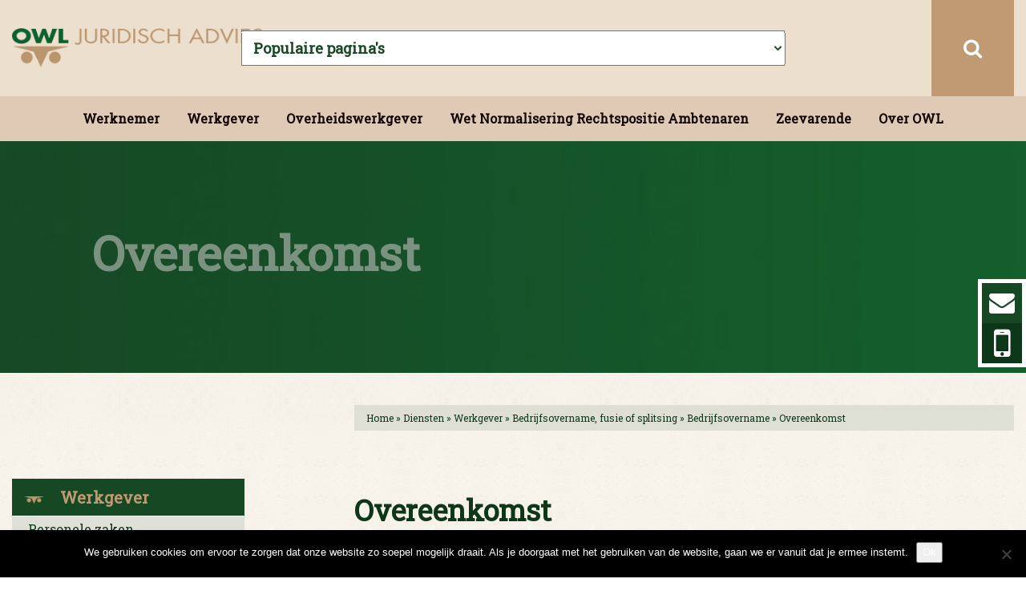

--- FILE ---
content_type: text/html; charset=UTF-8
request_url: https://www.owl-advies.nl/diensten/werkgever/bedrijfsovername-fusie-of-splitsing-wg/bedrijfsovername-wg/overeenkomst-wg/
body_size: 18150
content:
<!DOCTYPE html>
<html lang="nl-NL">
	<head>

		<!-- var -->
		<meta charset="UTF-8" />
		<link rel="profile" href="http://gmpg.org/xfn/11" />
		<link rel="pingback" href="https://www.owl-advies.nl/xmlrpc.php" />
		<meta content="width=device-width, height=device-height, initial-scale=1.0, maximum-scale=1.0, user-scalable=no" name="viewport">

		<!-- title -->
		<title>Overeenkomst - OWL Juridisch Advies</title>

		<!-- wp head -->
		<meta name='robots' content='index, follow, max-image-preview:large, max-snippet:-1, max-video-preview:-1' />

	<!-- This site is optimized with the Yoast SEO plugin v26.8 - https://yoast.com/product/yoast-seo-wordpress/ -->
	<link rel="canonical" href="https://www.owl-advies.nl/diensten/werkgever/bedrijfsovername-fusie-of-splitsing-wg/bedrijfsovername-wg/overeenkomst-wg/" />
	<meta property="og:locale" content="nl_NL" />
	<meta property="og:type" content="article" />
	<meta property="og:title" content="Overeenkomst - OWL Juridisch Advies" />
	<meta property="og:description" content="De onderneming moet over gaan door een overeenkomst, een fusie of een splitsing. Het begrip ‘overeenkomst’ is door het (Europese) Hof van Justitie zeer ruim uitgelegd. De vraag of sprake is van een overeenkomst, wordt dan ook vrijwel altijd met ‘ja’ beantwoord. De overeenkomst hoeft niet schriftelijk te zijn vastgelegd, maar kan ook blijken uit [&hellip;]" />
	<meta property="og:url" content="https://www.owl-advies.nl/diensten/werkgever/bedrijfsovername-fusie-of-splitsing-wg/bedrijfsovername-wg/overeenkomst-wg/" />
	<meta property="og:site_name" content="OWL Juridisch Advies" />
	<meta property="article:modified_time" content="2019-03-13T16:18:26+00:00" />
	<meta name="twitter:card" content="summary_large_image" />
	<meta name="twitter:label1" content="Geschatte leestijd" />
	<meta name="twitter:data1" content="1 minuut" />
	<script type="application/ld+json" class="yoast-schema-graph">{"@context":"https://schema.org","@graph":[{"@type":"WebPage","@id":"https://www.owl-advies.nl/diensten/werkgever/bedrijfsovername-fusie-of-splitsing-wg/bedrijfsovername-wg/overeenkomst-wg/","url":"https://www.owl-advies.nl/diensten/werkgever/bedrijfsovername-fusie-of-splitsing-wg/bedrijfsovername-wg/overeenkomst-wg/","name":"Overeenkomst - OWL Juridisch Advies","isPartOf":{"@id":"https://www.owl-advies.nl/#website"},"datePublished":"2018-11-22T08:06:08+00:00","dateModified":"2019-03-13T16:18:26+00:00","breadcrumb":{"@id":"https://www.owl-advies.nl/diensten/werkgever/bedrijfsovername-fusie-of-splitsing-wg/bedrijfsovername-wg/overeenkomst-wg/#breadcrumb"},"inLanguage":"nl-NL","potentialAction":[{"@type":"ReadAction","target":["https://www.owl-advies.nl/diensten/werkgever/bedrijfsovername-fusie-of-splitsing-wg/bedrijfsovername-wg/overeenkomst-wg/"]}]},{"@type":"BreadcrumbList","@id":"https://www.owl-advies.nl/diensten/werkgever/bedrijfsovername-fusie-of-splitsing-wg/bedrijfsovername-wg/overeenkomst-wg/#breadcrumb","itemListElement":[{"@type":"ListItem","position":1,"name":"Home","item":"https://www.owl-advies.nl/"},{"@type":"ListItem","position":2,"name":"Diensten","item":"https://www.owl-advies.nl/diensten/"},{"@type":"ListItem","position":3,"name":"Werkgever","item":"https://www.owl-advies.nl/diensten/werkgever/"},{"@type":"ListItem","position":4,"name":"Bedrijfsovername, fusie of splitsing","item":"https://www.owl-advies.nl/diensten/werkgever/bedrijfsovername-fusie-of-splitsing-wg/"},{"@type":"ListItem","position":5,"name":"Bedrijfsovername","item":"https://www.owl-advies.nl/diensten/werkgever/bedrijfsovername-fusie-of-splitsing-wg/bedrijfsovername-wg/"},{"@type":"ListItem","position":6,"name":"Overeenkomst"}]},{"@type":"WebSite","@id":"https://www.owl-advies.nl/#website","url":"https://www.owl-advies.nl/","name":"OWL Juridisch Advies","description":"Just another WordPress site","potentialAction":[{"@type":"SearchAction","target":{"@type":"EntryPoint","urlTemplate":"https://www.owl-advies.nl/?s={search_term_string}"},"query-input":{"@type":"PropertyValueSpecification","valueRequired":true,"valueName":"search_term_string"}}],"inLanguage":"nl-NL"}]}</script>
	<!-- / Yoast SEO plugin. -->


<link rel='dns-prefetch' href='//ajax.googleapis.com' />
<link rel='dns-prefetch' href='//maps.google.com' />
<link rel="alternate" title="oEmbed (JSON)" type="application/json+oembed" href="https://www.owl-advies.nl/wp-json/oembed/1.0/embed?url=https%3A%2F%2Fwww.owl-advies.nl%2Fdiensten%2Fwerkgever%2Fbedrijfsovername-fusie-of-splitsing-wg%2Fbedrijfsovername-wg%2Fovereenkomst-wg%2F" />
<link rel="alternate" title="oEmbed (XML)" type="text/xml+oembed" href="https://www.owl-advies.nl/wp-json/oembed/1.0/embed?url=https%3A%2F%2Fwww.owl-advies.nl%2Fdiensten%2Fwerkgever%2Fbedrijfsovername-fusie-of-splitsing-wg%2Fbedrijfsovername-wg%2Fovereenkomst-wg%2F&#038;format=xml" />
<style id='wp-img-auto-sizes-contain-inline-css' type='text/css'>
img:is([sizes=auto i],[sizes^="auto," i]){contain-intrinsic-size:3000px 1500px}
/*# sourceURL=wp-img-auto-sizes-contain-inline-css */
</style>
<style id='wp-emoji-styles-inline-css' type='text/css'>

	img.wp-smiley, img.emoji {
		display: inline !important;
		border: none !important;
		box-shadow: none !important;
		height: 1em !important;
		width: 1em !important;
		margin: 0 0.07em !important;
		vertical-align: -0.1em !important;
		background: none !important;
		padding: 0 !important;
	}
/*# sourceURL=wp-emoji-styles-inline-css */
</style>
<style id='wp-block-library-inline-css' type='text/css'>
:root{--wp-block-synced-color:#7a00df;--wp-block-synced-color--rgb:122,0,223;--wp-bound-block-color:var(--wp-block-synced-color);--wp-editor-canvas-background:#ddd;--wp-admin-theme-color:#007cba;--wp-admin-theme-color--rgb:0,124,186;--wp-admin-theme-color-darker-10:#006ba1;--wp-admin-theme-color-darker-10--rgb:0,107,160.5;--wp-admin-theme-color-darker-20:#005a87;--wp-admin-theme-color-darker-20--rgb:0,90,135;--wp-admin-border-width-focus:2px}@media (min-resolution:192dpi){:root{--wp-admin-border-width-focus:1.5px}}.wp-element-button{cursor:pointer}:root .has-very-light-gray-background-color{background-color:#eee}:root .has-very-dark-gray-background-color{background-color:#313131}:root .has-very-light-gray-color{color:#eee}:root .has-very-dark-gray-color{color:#313131}:root .has-vivid-green-cyan-to-vivid-cyan-blue-gradient-background{background:linear-gradient(135deg,#00d084,#0693e3)}:root .has-purple-crush-gradient-background{background:linear-gradient(135deg,#34e2e4,#4721fb 50%,#ab1dfe)}:root .has-hazy-dawn-gradient-background{background:linear-gradient(135deg,#faaca8,#dad0ec)}:root .has-subdued-olive-gradient-background{background:linear-gradient(135deg,#fafae1,#67a671)}:root .has-atomic-cream-gradient-background{background:linear-gradient(135deg,#fdd79a,#004a59)}:root .has-nightshade-gradient-background{background:linear-gradient(135deg,#330968,#31cdcf)}:root .has-midnight-gradient-background{background:linear-gradient(135deg,#020381,#2874fc)}:root{--wp--preset--font-size--normal:16px;--wp--preset--font-size--huge:42px}.has-regular-font-size{font-size:1em}.has-larger-font-size{font-size:2.625em}.has-normal-font-size{font-size:var(--wp--preset--font-size--normal)}.has-huge-font-size{font-size:var(--wp--preset--font-size--huge)}.has-text-align-center{text-align:center}.has-text-align-left{text-align:left}.has-text-align-right{text-align:right}.has-fit-text{white-space:nowrap!important}#end-resizable-editor-section{display:none}.aligncenter{clear:both}.items-justified-left{justify-content:flex-start}.items-justified-center{justify-content:center}.items-justified-right{justify-content:flex-end}.items-justified-space-between{justify-content:space-between}.screen-reader-text{border:0;clip-path:inset(50%);height:1px;margin:-1px;overflow:hidden;padding:0;position:absolute;width:1px;word-wrap:normal!important}.screen-reader-text:focus{background-color:#ddd;clip-path:none;color:#444;display:block;font-size:1em;height:auto;left:5px;line-height:normal;padding:15px 23px 14px;text-decoration:none;top:5px;width:auto;z-index:100000}html :where(.has-border-color){border-style:solid}html :where([style*=border-top-color]){border-top-style:solid}html :where([style*=border-right-color]){border-right-style:solid}html :where([style*=border-bottom-color]){border-bottom-style:solid}html :where([style*=border-left-color]){border-left-style:solid}html :where([style*=border-width]){border-style:solid}html :where([style*=border-top-width]){border-top-style:solid}html :where([style*=border-right-width]){border-right-style:solid}html :where([style*=border-bottom-width]){border-bottom-style:solid}html :where([style*=border-left-width]){border-left-style:solid}html :where(img[class*=wp-image-]){height:auto;max-width:100%}:where(figure){margin:0 0 1em}html :where(.is-position-sticky){--wp-admin--admin-bar--position-offset:var(--wp-admin--admin-bar--height,0px)}@media screen and (max-width:600px){html :where(.is-position-sticky){--wp-admin--admin-bar--position-offset:0px}}

/*# sourceURL=wp-block-library-inline-css */
</style><style id='global-styles-inline-css' type='text/css'>
:root{--wp--preset--aspect-ratio--square: 1;--wp--preset--aspect-ratio--4-3: 4/3;--wp--preset--aspect-ratio--3-4: 3/4;--wp--preset--aspect-ratio--3-2: 3/2;--wp--preset--aspect-ratio--2-3: 2/3;--wp--preset--aspect-ratio--16-9: 16/9;--wp--preset--aspect-ratio--9-16: 9/16;--wp--preset--color--black: #000000;--wp--preset--color--cyan-bluish-gray: #abb8c3;--wp--preset--color--white: #ffffff;--wp--preset--color--pale-pink: #f78da7;--wp--preset--color--vivid-red: #cf2e2e;--wp--preset--color--luminous-vivid-orange: #ff6900;--wp--preset--color--luminous-vivid-amber: #fcb900;--wp--preset--color--light-green-cyan: #7bdcb5;--wp--preset--color--vivid-green-cyan: #00d084;--wp--preset--color--pale-cyan-blue: #8ed1fc;--wp--preset--color--vivid-cyan-blue: #0693e3;--wp--preset--color--vivid-purple: #9b51e0;--wp--preset--gradient--vivid-cyan-blue-to-vivid-purple: linear-gradient(135deg,rgb(6,147,227) 0%,rgb(155,81,224) 100%);--wp--preset--gradient--light-green-cyan-to-vivid-green-cyan: linear-gradient(135deg,rgb(122,220,180) 0%,rgb(0,208,130) 100%);--wp--preset--gradient--luminous-vivid-amber-to-luminous-vivid-orange: linear-gradient(135deg,rgb(252,185,0) 0%,rgb(255,105,0) 100%);--wp--preset--gradient--luminous-vivid-orange-to-vivid-red: linear-gradient(135deg,rgb(255,105,0) 0%,rgb(207,46,46) 100%);--wp--preset--gradient--very-light-gray-to-cyan-bluish-gray: linear-gradient(135deg,rgb(238,238,238) 0%,rgb(169,184,195) 100%);--wp--preset--gradient--cool-to-warm-spectrum: linear-gradient(135deg,rgb(74,234,220) 0%,rgb(151,120,209) 20%,rgb(207,42,186) 40%,rgb(238,44,130) 60%,rgb(251,105,98) 80%,rgb(254,248,76) 100%);--wp--preset--gradient--blush-light-purple: linear-gradient(135deg,rgb(255,206,236) 0%,rgb(152,150,240) 100%);--wp--preset--gradient--blush-bordeaux: linear-gradient(135deg,rgb(254,205,165) 0%,rgb(254,45,45) 50%,rgb(107,0,62) 100%);--wp--preset--gradient--luminous-dusk: linear-gradient(135deg,rgb(255,203,112) 0%,rgb(199,81,192) 50%,rgb(65,88,208) 100%);--wp--preset--gradient--pale-ocean: linear-gradient(135deg,rgb(255,245,203) 0%,rgb(182,227,212) 50%,rgb(51,167,181) 100%);--wp--preset--gradient--electric-grass: linear-gradient(135deg,rgb(202,248,128) 0%,rgb(113,206,126) 100%);--wp--preset--gradient--midnight: linear-gradient(135deg,rgb(2,3,129) 0%,rgb(40,116,252) 100%);--wp--preset--font-size--small: 13px;--wp--preset--font-size--medium: 20px;--wp--preset--font-size--large: 36px;--wp--preset--font-size--x-large: 42px;--wp--preset--spacing--20: 0.44rem;--wp--preset--spacing--30: 0.67rem;--wp--preset--spacing--40: 1rem;--wp--preset--spacing--50: 1.5rem;--wp--preset--spacing--60: 2.25rem;--wp--preset--spacing--70: 3.38rem;--wp--preset--spacing--80: 5.06rem;--wp--preset--shadow--natural: 6px 6px 9px rgba(0, 0, 0, 0.2);--wp--preset--shadow--deep: 12px 12px 50px rgba(0, 0, 0, 0.4);--wp--preset--shadow--sharp: 6px 6px 0px rgba(0, 0, 0, 0.2);--wp--preset--shadow--outlined: 6px 6px 0px -3px rgb(255, 255, 255), 6px 6px rgb(0, 0, 0);--wp--preset--shadow--crisp: 6px 6px 0px rgb(0, 0, 0);}:where(.is-layout-flex){gap: 0.5em;}:where(.is-layout-grid){gap: 0.5em;}body .is-layout-flex{display: flex;}.is-layout-flex{flex-wrap: wrap;align-items: center;}.is-layout-flex > :is(*, div){margin: 0;}body .is-layout-grid{display: grid;}.is-layout-grid > :is(*, div){margin: 0;}:where(.wp-block-columns.is-layout-flex){gap: 2em;}:where(.wp-block-columns.is-layout-grid){gap: 2em;}:where(.wp-block-post-template.is-layout-flex){gap: 1.25em;}:where(.wp-block-post-template.is-layout-grid){gap: 1.25em;}.has-black-color{color: var(--wp--preset--color--black) !important;}.has-cyan-bluish-gray-color{color: var(--wp--preset--color--cyan-bluish-gray) !important;}.has-white-color{color: var(--wp--preset--color--white) !important;}.has-pale-pink-color{color: var(--wp--preset--color--pale-pink) !important;}.has-vivid-red-color{color: var(--wp--preset--color--vivid-red) !important;}.has-luminous-vivid-orange-color{color: var(--wp--preset--color--luminous-vivid-orange) !important;}.has-luminous-vivid-amber-color{color: var(--wp--preset--color--luminous-vivid-amber) !important;}.has-light-green-cyan-color{color: var(--wp--preset--color--light-green-cyan) !important;}.has-vivid-green-cyan-color{color: var(--wp--preset--color--vivid-green-cyan) !important;}.has-pale-cyan-blue-color{color: var(--wp--preset--color--pale-cyan-blue) !important;}.has-vivid-cyan-blue-color{color: var(--wp--preset--color--vivid-cyan-blue) !important;}.has-vivid-purple-color{color: var(--wp--preset--color--vivid-purple) !important;}.has-black-background-color{background-color: var(--wp--preset--color--black) !important;}.has-cyan-bluish-gray-background-color{background-color: var(--wp--preset--color--cyan-bluish-gray) !important;}.has-white-background-color{background-color: var(--wp--preset--color--white) !important;}.has-pale-pink-background-color{background-color: var(--wp--preset--color--pale-pink) !important;}.has-vivid-red-background-color{background-color: var(--wp--preset--color--vivid-red) !important;}.has-luminous-vivid-orange-background-color{background-color: var(--wp--preset--color--luminous-vivid-orange) !important;}.has-luminous-vivid-amber-background-color{background-color: var(--wp--preset--color--luminous-vivid-amber) !important;}.has-light-green-cyan-background-color{background-color: var(--wp--preset--color--light-green-cyan) !important;}.has-vivid-green-cyan-background-color{background-color: var(--wp--preset--color--vivid-green-cyan) !important;}.has-pale-cyan-blue-background-color{background-color: var(--wp--preset--color--pale-cyan-blue) !important;}.has-vivid-cyan-blue-background-color{background-color: var(--wp--preset--color--vivid-cyan-blue) !important;}.has-vivid-purple-background-color{background-color: var(--wp--preset--color--vivid-purple) !important;}.has-black-border-color{border-color: var(--wp--preset--color--black) !important;}.has-cyan-bluish-gray-border-color{border-color: var(--wp--preset--color--cyan-bluish-gray) !important;}.has-white-border-color{border-color: var(--wp--preset--color--white) !important;}.has-pale-pink-border-color{border-color: var(--wp--preset--color--pale-pink) !important;}.has-vivid-red-border-color{border-color: var(--wp--preset--color--vivid-red) !important;}.has-luminous-vivid-orange-border-color{border-color: var(--wp--preset--color--luminous-vivid-orange) !important;}.has-luminous-vivid-amber-border-color{border-color: var(--wp--preset--color--luminous-vivid-amber) !important;}.has-light-green-cyan-border-color{border-color: var(--wp--preset--color--light-green-cyan) !important;}.has-vivid-green-cyan-border-color{border-color: var(--wp--preset--color--vivid-green-cyan) !important;}.has-pale-cyan-blue-border-color{border-color: var(--wp--preset--color--pale-cyan-blue) !important;}.has-vivid-cyan-blue-border-color{border-color: var(--wp--preset--color--vivid-cyan-blue) !important;}.has-vivid-purple-border-color{border-color: var(--wp--preset--color--vivid-purple) !important;}.has-vivid-cyan-blue-to-vivid-purple-gradient-background{background: var(--wp--preset--gradient--vivid-cyan-blue-to-vivid-purple) !important;}.has-light-green-cyan-to-vivid-green-cyan-gradient-background{background: var(--wp--preset--gradient--light-green-cyan-to-vivid-green-cyan) !important;}.has-luminous-vivid-amber-to-luminous-vivid-orange-gradient-background{background: var(--wp--preset--gradient--luminous-vivid-amber-to-luminous-vivid-orange) !important;}.has-luminous-vivid-orange-to-vivid-red-gradient-background{background: var(--wp--preset--gradient--luminous-vivid-orange-to-vivid-red) !important;}.has-very-light-gray-to-cyan-bluish-gray-gradient-background{background: var(--wp--preset--gradient--very-light-gray-to-cyan-bluish-gray) !important;}.has-cool-to-warm-spectrum-gradient-background{background: var(--wp--preset--gradient--cool-to-warm-spectrum) !important;}.has-blush-light-purple-gradient-background{background: var(--wp--preset--gradient--blush-light-purple) !important;}.has-blush-bordeaux-gradient-background{background: var(--wp--preset--gradient--blush-bordeaux) !important;}.has-luminous-dusk-gradient-background{background: var(--wp--preset--gradient--luminous-dusk) !important;}.has-pale-ocean-gradient-background{background: var(--wp--preset--gradient--pale-ocean) !important;}.has-electric-grass-gradient-background{background: var(--wp--preset--gradient--electric-grass) !important;}.has-midnight-gradient-background{background: var(--wp--preset--gradient--midnight) !important;}.has-small-font-size{font-size: var(--wp--preset--font-size--small) !important;}.has-medium-font-size{font-size: var(--wp--preset--font-size--medium) !important;}.has-large-font-size{font-size: var(--wp--preset--font-size--large) !important;}.has-x-large-font-size{font-size: var(--wp--preset--font-size--x-large) !important;}
/*# sourceURL=global-styles-inline-css */
</style>

<style id='classic-theme-styles-inline-css' type='text/css'>
/*! This file is auto-generated */
.wp-block-button__link{color:#fff;background-color:#32373c;border-radius:9999px;box-shadow:none;text-decoration:none;padding:calc(.667em + 2px) calc(1.333em + 2px);font-size:1.125em}.wp-block-file__button{background:#32373c;color:#fff;text-decoration:none}
/*# sourceURL=/wp-includes/css/classic-themes.min.css */
</style>
<link rel='stylesheet' id='cookie-notice-front-css' href='https://www.owl-advies.nl/wp-content/plugins/cookie-notice/css/front.min.css?ver=2.5.11' type='text/css' media='all' />
<link rel='stylesheet' id='im-main-css' href='https://www.owl-advies.nl/wp-content/themes/owl-juridisch-advies/css/style.css?ver=1758474995' type='text/css' media='' />
<link rel='stylesheet' id='fresco-css-css' href='https://www.owl-advies.nl/wp-content/themes/owl-juridisch-advies/scripts/fresco-2.2.3/css/fresco/fresco.css?ver=6.9' type='text/css' media='screen, projection' />
<script type="text/javascript" id="cookie-notice-front-js-before">
/* <![CDATA[ */
var cnArgs = {"ajaxUrl":"https:\/\/www.owl-advies.nl\/wp-admin\/admin-ajax.php","nonce":"b1683397fd","hideEffect":"fade","position":"bottom","onScroll":false,"onScrollOffset":100,"onClick":false,"cookieName":"cookie_notice_accepted","cookieTime":2592000,"cookieTimeRejected":2592000,"globalCookie":false,"redirection":false,"cache":false,"revokeCookies":false,"revokeCookiesOpt":"automatic"};

//# sourceURL=cookie-notice-front-js-before
/* ]]> */
</script>
<script type="text/javascript" src="https://www.owl-advies.nl/wp-content/plugins/cookie-notice/js/front.min.js?ver=2.5.11" id="cookie-notice-front-js"></script>
<script type="text/javascript" src="//ajax.googleapis.com/ajax/libs/jquery/1.11.0/jquery.min.js?ver=1.11.0" id="jquery-js"></script>
<script type="text/javascript" src="https://www.owl-advies.nl/wp-content/themes/owl-juridisch-advies/scripts/script.js?ver=6.9" id="raamwerck-general-script-js"></script>
<script type="text/javascript" src="https://www.owl-advies.nl/wp-content/themes/owl-juridisch-advies/scripts/script-layouts.js?ver=6.9" id="raamwerck-layouts-script-js"></script>
<script type="text/javascript" src="https://www.owl-advies.nl/wp-content/themes/owl-juridisch-advies/scripts/fresco-2.2.3/js/fresco/fresco.js?ver=6.9" id="fresco-script-js"></script>
<script type="text/javascript" src="//maps.google.com/maps/api/js?libraries=geometry&amp;v=3.25&amp;key=AIzaSyCg8VtkYgnNcFItKv0Lamnnv9x8Sm_4d3c&amp;ver=3.25" id="google-maps-js"></script>
<link rel="https://api.w.org/" href="https://www.owl-advies.nl/wp-json/" /><link rel="alternate" title="JSON" type="application/json" href="https://www.owl-advies.nl/wp-json/wp/v2/pages/541" /><link rel="EditURI" type="application/rsd+xml" title="RSD" href="https://www.owl-advies.nl/xmlrpc.php?rsd" />
<meta name="generator" content="WordPress 6.9" />
<link rel='shortlink' href='https://www.owl-advies.nl/?p=541' />

		<!-- GA Google Analytics @ https://m0n.co/ga -->
		<script async src="https://www.googletagmanager.com/gtag/js?id=G-QQD0KW9XJ7"></script>
		<script>
			window.dataLayer = window.dataLayer || [];
			function gtag(){dataLayer.push(arguments);}
			gtag('js', new Date());
			gtag('config', 'G-QQD0KW9XJ7');
		</script>

	<link rel="apple-touch-icon" sizes="180x180" href="/wp-content/uploads/fbrfg/apple-touch-icon.png">
<link rel="icon" type="image/png" sizes="32x32" href="/wp-content/uploads/fbrfg/favicon-32x32.png">
<link rel="icon" type="image/png" sizes="16x16" href="/wp-content/uploads/fbrfg/favicon-16x16.png">
<link rel="manifest" href="/wp-content/uploads/fbrfg/site.webmanifest">
<link rel="mask-icon" href="/wp-content/uploads/fbrfg/safari-pinned-tab.svg" color="#5bbad5">
<link rel="shortcut icon" href="/wp-content/uploads/fbrfg/favicon.ico">
<meta name="msapplication-TileColor" content="#da532c">
<meta name="msapplication-config" content="/wp-content/uploads/fbrfg/browserconfig.xml">
<meta name="theme-color" content="#ffffff">
		<!-- pass along -->
		<script type="text/javascript">
			var stylesheet_directory_uri = 'https://www.owl-advies.nl/wp-content/themes/owl-juridisch-advies';
		</script>

	</head>
	<body class="wp-singular page-template-default page page-id-541 page-child parent-pageid-513 wp-theme-owl-juridisch-advies cookies-not-set">
        
		  <div id="page" class="post-541 page type-page status-publish hentry">

					<div class="layout layout-header">
						
							
<!--			<div id="blanket"></div> -->
				<div id="contact">
					<a href="https://www.owl-advies.nl/contact/" class="contact"><i class="fa fa-envelope"></i></a>
					<a href="https://www.owl-advies.nl/contact/" class="phone"><i class="fa fa-mobile"></i></a>
				</div>
				<div class="upper">
<!--
					<div id="menu">
						<i class="menu-toggle fa fa-times" aria-hidden="true"></i>
						<div class="container">
							<div class="text"><h2>Menu</h2>
<p>De juristen van OWL zijn graag uw vraagbaak en sparringpartner. Komt u er niet helemaal uit hoe uw personele probleem op te lossen of wilt u bevestiging dat u op de goede weg zit? Bel gerust en leg uw vraag voor. Kunnen wij uw vraag direct <a href="https://www.owl-advies.nl/contact/">telefonisch</a> beantwoorden, dan zijn daar geen kosten aan verbonden! Uw vraag per <a href="mailto:info@owl-advies.nl">e-mail</a> stellen kan ook.</p>
</div>
							<ul class="menu">
								<li id="menu-item-603" class="menu-item menu-item-type-post_type menu-item-object-page menu-item-has-children menu-item-603"><a href="https://www.owl-advies.nl/diensten/werknemer/">Werknemer</a>
<ul class="sub-menu">
	<li id="menu-item-602" class="menu-item menu-item-type-post_type menu-item-object-page menu-item-602"><a href="https://www.owl-advies.nl/diensten/werknemer/arbeidsovereenkomst-wn/">Arbeidsovereenkomst</a></li>
	<li id="menu-item-655" class="menu-item menu-item-type-post_type menu-item-object-page menu-item-655"><a href="https://www.owl-advies.nl/diensten/werknemer/ziekte-en-re-integratie-wn/">Ziekte en re-integratie</a></li>
	<li id="menu-item-673" class="menu-item menu-item-type-post_type menu-item-object-page menu-item-673"><a href="https://www.owl-advies.nl/diensten/werknemer/ontslag-wn/">Ontslagrecht</a></li>
	<li id="menu-item-1002" class="menu-item menu-item-type-post_type menu-item-object-page menu-item-1002"><a href="https://www.owl-advies.nl/diensten/werknemer/reorganisatie-en-sociaal-plan-wn/">Reorganisatie en sociaal plan</a></li>
</ul>
</li>
<li id="menu-item-390" class="menu-item menu-item-type-post_type menu-item-object-page current-page-ancestor current-menu-ancestor current_page_ancestor menu-item-has-children menu-item-390 active"><a href="https://www.owl-advies.nl/diensten/werkgever/">Werkgever</a>
<ul class="sub-menu">
	<li id="menu-item-389" class="menu-item menu-item-type-post_type menu-item-object-page menu-item-389"><a href="https://www.owl-advies.nl/diensten/werkgever/personele-zaken-wg/">Personele zaken</a></li>
	<li id="menu-item-436" class="menu-item menu-item-type-post_type menu-item-object-page menu-item-436"><a href="https://www.owl-advies.nl/diensten/werkgever/ontslag-wg/">Ontslagrecht</a></li>
	<li id="menu-item-538" class="menu-item menu-item-type-post_type menu-item-object-page current-page-ancestor current-menu-ancestor current_page_ancestor menu-item-538 active"><a href="https://www.owl-advies.nl/diensten/werkgever/bedrijfsovername-fusie-of-splitsing-wg/">Bedrijfsovername, fusie of splitsing</a></li>
	<li id="menu-item-2044" class="menu-item menu-item-type-post_type menu-item-object-page menu-item-2044"><a href="https://www.owl-advies.nl/diensten/werkgever/reorganisatie-en-sociaal-plan-wg/">Reorganisatie en sociaal plan</a></li>
</ul>
</li>
<li id="menu-item-1129" class="menu-item menu-item-type-post_type menu-item-object-page menu-item-has-children menu-item-1129"><a href="https://www.owl-advies.nl/diensten/overheidswerkgever/">Overheidswerkgever</a>
<ul class="sub-menu">
	<li id="menu-item-1128" class="menu-item menu-item-type-post_type menu-item-object-page menu-item-1128"><a href="https://www.owl-advies.nl/diensten/overheidswerkgever/personele-zaken-owg/">Personele zaken</a></li>
	<li id="menu-item-1169" class="menu-item menu-item-type-post_type menu-item-object-page menu-item-1169"><a href="https://www.owl-advies.nl/diensten/overheidswerkgever/ontslag-owg/">Ontslagrecht</a></li>
	<li id="menu-item-1440" class="menu-item menu-item-type-post_type menu-item-object-page menu-item-1440"><a href="https://www.owl-advies.nl/diensten/overheidswerkgever/sociaal-statuut-of-sociaal-plan-owg/">Sociaal statuut of sociaal plan</a></li>
	<li id="menu-item-2261" class="menu-item menu-item-type-post_type menu-item-object-page menu-item-2261"><a href="https://www.owl-advies.nl/diensten/overheidswerkgever/publieke-taken-en-private-uitvoering-owg/">Publieke taken en private uitvoering</a></li>
</ul>
</li>
<li id="menu-item-1496" class="menu-item menu-item-type-post_type menu-item-object-page menu-item-has-children menu-item-1496"><a href="https://www.owl-advies.nl/diensten/wnra-wnra/">Wet Normalisering Rechtspositie Ambtenaren</a>
<ul class="sub-menu">
	<li id="menu-item-1534" class="menu-item menu-item-type-post_type menu-item-object-page menu-item-1534"><a href="https://www.owl-advies.nl/diensten/wnra-wnra/privaat-en-publiekrecht-wnra/">Privaat- en publiekrecht</a></li>
	<li id="menu-item-1555" class="menu-item menu-item-type-post_type menu-item-object-page menu-item-1555"><a href="https://www.owl-advies.nl/diensten/wnra-wnra/arbeidsovereenkomst-en-cao-wnra/">Arbeidsovereenkomst en cao</a></li>
	<li id="menu-item-1559" class="menu-item menu-item-type-post_type menu-item-object-page menu-item-1559"><a href="https://www.owl-advies.nl/diensten/wnra-wnra/medezeggenschap-wnra/">Medezeggenschap</a></li>
	<li id="menu-item-1563" class="menu-item menu-item-type-post_type menu-item-object-page menu-item-1563"><a href="https://www.owl-advies.nl/diensten/wnra-wnra/ontslagrecht-wnra/">Ontslagrecht</a></li>
</ul>
</li>
<li id="menu-item-1019" class="menu-item menu-item-type-post_type menu-item-object-page menu-item-has-children menu-item-1019"><a href="https://www.owl-advies.nl/diensten/zeevarende-zee/">Zeevarende</a>
<ul class="sub-menu">
	<li id="menu-item-1060" class="menu-item menu-item-type-post_type menu-item-object-page menu-item-1060"><a href="https://www.owl-advies.nl/diensten/zeevarende-zee/internationale-wet-en-regelgeving-zee/">(Inter)nationale wet- en regelgeving</a></li>
	<li id="menu-item-1036" class="menu-item menu-item-type-post_type menu-item-object-page menu-item-1036"><a href="https://www.owl-advies.nl/diensten/zeevarende-zee/zee-arbeidsovereenkomstenrecht-zee/">Zee-arbeidsovereenkomst</a></li>
	<li id="menu-item-1052" class="menu-item menu-item-type-post_type menu-item-object-page menu-item-1052"><a href="https://www.owl-advies.nl/diensten/zeevarende-zee/ontslag-zeevarende-zee/">Ontslag zeevarende</a></li>
	<li id="menu-item-1061" class="menu-item menu-item-type-post_type menu-item-object-page menu-item-1061"><a href="https://www.owl-advies.nl/diensten/zeevarende-zee/overgang-van-onderneming-zee/">Overgang van onderneming</a></li>
</ul>
</li>
<li id="menu-item-26" class="menu-item menu-item-type-post_type menu-item-object-page menu-item-has-children menu-item-26"><a href="https://www.owl-advies.nl/over-owl/">Over OWL</a>
<ul class="sub-menu">
	<li id="menu-item-2867" class="menu-item menu-item-type-post_type menu-item-object-page menu-item-2867"><a href="https://www.owl-advies.nl/over-owl/onzemensen/">Onze mensen</a></li>
	<li id="menu-item-28" class="menu-item menu-item-type-post_type menu-item-object-page menu-item-28"><a href="https://www.owl-advies.nl/actueel/">Actueel</a></li>
	<li id="menu-item-33" class="menu-item menu-item-type-post_type menu-item-object-page current-page-ancestor menu-item-33"><a href="https://www.owl-advies.nl/diensten/">Diensten</a></li>
	<li id="menu-item-31" class="menu-item menu-item-type-post_type menu-item-object-page menu-item-31"><a href="https://www.owl-advies.nl/quickscan/">Quick scan</a></li>
	<li id="menu-item-30" class="menu-item menu-item-type-post_type menu-item-object-page menu-item-30"><a href="https://www.owl-advies.nl/contact/">Contact</a></li>
</ul>
</li>

							</ul> 
							<div class="footer"></div>
						</div>
					</div>
	-->
					<form id="search" action="https://www.owl-advies.nl">
						<input type="text" name="s">
						<input type="submit" value="Zoeken">
					</form>
					<div id="header">
						<div class="container">
							<a class="home" href="https://www.owl-advies.nl"><img src="https://www.owl-advies.nl/wp-content/themes/owl-juridisch-advies/images/owl-juridisch-advies.png" alt="OWL Juridisch Advies"></a>
							<select class="quickmenu">
								<option value="">Populaire pagina's</option>
				<option value="https://www.owl-advies.nl/diensten/overheidswerkgever/publieke-taken-en-private-uitvoering-owg/b3-instelling-of-stichting-met-b3-status-owg/">B3-instelling of stichting met B3-status</option><option value="https://www.owl-advies.nl/staking-van-het-bedrijf-door-ziekte-pensioen-of-overlijdenuwv-kan-u-financieel-tegemoetkomen/">Staking van het bedrijf door ziekte, pensioen of overlijden UW kan u...</option><option value="https://www.owl-advies.nl/werktijdverkorting-wtv-en-b3-instellingen-op-de-valreep-tijdelijk-gered-met-de-corona-maatregel-noodfonds-overbrugging-werkgelegenheid-now/">Werktijdverkorting en B3-instellingen: op de valreep tijdelijk gered...</option><option value="https://www.owl-advies.nl/de-verslaafde-werknemer-ziek-of-niet-ziek/">De verslaafde werknemer: ziek of niet ziek? </option><option value="https://www.owl-advies.nl/wat-is-het-effect-van-de-wnra-voor-de-b3-status/">Wat is het effect van de Wnra voor de B3-status?</option><option value="https://www.owl-advies.nl/contact/">Contact</option>
							</select>
							<div class="toggle-and-search">
								<div class="menu-toggle"><i class="fa fa-bars" aria-hidden="true"></i> Menu</div>
								<div class="search-toggle"><i class="fa fa-search" aria-hidden="true"></i></div>
							</div>
						</div>
					</div>
				</div>
				<ul class="tall-menu">
					<li class="menu-item menu-item-type-post_type menu-item-object-page menu-item-has-children menu-item-603"><a href="https://www.owl-advies.nl/diensten/werknemer/">Werknemer</a>
<ul class="sub-menu">
	<li class="menu-item menu-item-type-post_type menu-item-object-page menu-item-has-children menu-item-602"><a href="https://www.owl-advies.nl/diensten/werknemer/arbeidsovereenkomst-wn/">Arbeidsovereenkomst</a>
	<ul class="sub-menu">
		<li id="menu-item-3629" class="menu-item menu-item-type-post_type menu-item-object-page menu-item-3629"><a href="https://www.owl-advies.nl/diensten/werknemer/arbeidsovereenkomst-wn/een-arbeidsovereenkomst-wn/">De arbeidsovereenkomst</a></li>
		<li id="menu-item-629" class="menu-item menu-item-type-post_type menu-item-object-page menu-item-629"><a href="https://www.owl-advies.nl/diensten/werknemer/arbeidsovereenkomst-wn/cao-en-arbeidsvoorwaarden-wn/">Cao en arbeidsvoorwaarden</a></li>
		<li id="menu-item-3623" class="menu-item menu-item-type-post_type menu-item-object-page menu-item-3623"><a href="https://www.owl-advies.nl/diensten/werknemer/arbeidsovereenkomst-wn/arbeidsomstandigheden-wn/">Arbeidsomstandigheden</a></li>
		<li id="menu-item-3632" class="menu-item menu-item-type-post_type menu-item-object-page menu-item-3632"><a href="https://www.owl-advies.nl/diensten/werknemer/arbeidsovereenkomst-wn/gedragscode-en-integriteit-wn/">Gedragscode en integriteit</a></li>
		<li id="menu-item-642" class="menu-item menu-item-type-post_type menu-item-object-page menu-item-642"><a href="https://www.owl-advies.nl/diensten/werknemer/arbeidsovereenkomst-wn/personeelsdossier-wn/">Personeelsdossier</a></li>
	</ul>
</li>
	<li class="menu-item menu-item-type-post_type menu-item-object-page menu-item-has-children menu-item-655"><a href="https://www.owl-advies.nl/diensten/werknemer/ziekte-en-re-integratie-wn/">Ziekte en re-integratie</a>
	<ul class="sub-menu">
		<li id="menu-item-1866" class="menu-item menu-item-type-post_type menu-item-object-page menu-item-1866"><a href="https://www.owl-advies.nl/diensten/werknemer/ziekte-en-re-integratie-wn/ziekmelding-en-de-bedrijfsarts-wn/">Ziekmelding en de bedrijfsarts</a></li>
		<li id="menu-item-1869" class="menu-item menu-item-type-post_type menu-item-object-page menu-item-1869"><a href="https://www.owl-advies.nl/diensten/werknemer/ziekte-en-re-integratie-wn/werk-gerelateerde-arbeidsongeschiktheid-wn/">Werkgerelateerde arbeidsongeschiktheid</a></li>
		<li id="menu-item-662" class="menu-item menu-item-type-post_type menu-item-object-page menu-item-662"><a href="https://www.owl-advies.nl/diensten/werknemer/ziekte-en-re-integratie-wn/verplicht-re-integratietraject-wn/">Verplicht re-integratietraject</a></li>
		<li id="menu-item-661" class="menu-item menu-item-type-post_type menu-item-object-page menu-item-661"><a href="https://www.owl-advies.nl/diensten/werknemer/ziekte-en-re-integratie-wn/loondoorbetaling-bij-ziekte-wn/">Loondoorbetaling bij ziekte</a></li>
	</ul>
</li>
	<li class="menu-item menu-item-type-post_type menu-item-object-page menu-item-has-children menu-item-673"><a href="https://www.owl-advies.nl/diensten/werknemer/ontslag-wn/">Ontslagrecht</a>
	<ul class="sub-menu">
		<li id="menu-item-699" class="menu-item menu-item-type-post_type menu-item-object-page menu-item-699"><a href="https://www.owl-advies.nl/diensten/werknemer/ontslag-wn/opzegverbod-wn/">Opzegverbod</a></li>
		<li id="menu-item-698" class="menu-item menu-item-type-post_type menu-item-object-page menu-item-698"><a href="https://www.owl-advies.nl/diensten/werknemer/ontslag-wn/herplaatsingsplicht-wn/">Herplaatsingsplicht</a></li>
		<li id="menu-item-697" class="menu-item menu-item-type-post_type menu-item-object-page menu-item-697"><a href="https://www.owl-advies.nl/diensten/werknemer/ontslag-wn/opzegtermijnen-wn/">Opzegtermijn</a></li>
		<li id="menu-item-696" class="menu-item menu-item-type-post_type menu-item-object-page menu-item-696"><a href="https://www.owl-advies.nl/diensten/werknemer/ontslag-wn/ontslaggronden-en-route-wn/">Ontslaggronden en -route</a></li>
		<li id="menu-item-719" class="menu-item menu-item-type-post_type menu-item-object-page menu-item-719"><a href="https://www.owl-advies.nl/diensten/werknemer/ontslag-wn/ontslag-op-staande-voet-wn/">Ontslag op staande voet</a></li>
		<li id="menu-item-718" class="menu-item menu-item-type-post_type menu-item-object-page menu-item-718"><a href="https://www.owl-advies.nl/diensten/werknemer/ontslag-wn/ontslag-in-onderling-overleg-wn/">Ontslag in onderling overleg</a></li>
		<li id="menu-item-717" class="menu-item menu-item-type-post_type menu-item-object-page menu-item-717"><a href="https://www.owl-advies.nl/diensten/werknemer/ontslag-wn/transitievergoeding-wn/">Transitievergoeding</a></li>
	</ul>
</li>
	<li class="menu-item menu-item-type-post_type menu-item-object-page menu-item-1002"><a href="https://www.owl-advies.nl/diensten/werknemer/reorganisatie-en-sociaal-plan-wn/">Reorganisatie en sociaal plan</a></li>
</ul>
</li>
<li class="menu-item menu-item-type-post_type menu-item-object-page current-page-ancestor current-menu-ancestor current_page_ancestor menu-item-has-children menu-item-390 active"><a href="https://www.owl-advies.nl/diensten/werkgever/">Werkgever</a>
<ul class="sub-menu">
	<li class="menu-item menu-item-type-post_type menu-item-object-page menu-item-has-children menu-item-389"><a href="https://www.owl-advies.nl/diensten/werkgever/personele-zaken-wg/">Personele zaken</a>
	<ul class="sub-menu">
		<li id="menu-item-383" class="menu-item menu-item-type-post_type menu-item-object-page menu-item-383"><a href="https://www.owl-advies.nl/diensten/werkgever/personele-zaken-wg/dossieropbouw-en-privacy-wg/">Dossieropbouw en AVG</a></li>
		<li id="menu-item-382" class="menu-item menu-item-type-post_type menu-item-object-page menu-item-382"><a href="https://www.owl-advies.nl/diensten/werkgever/personele-zaken-wg/functioneren-van-de-werknemer-wg/">Functioneren van de werknemer</a></li>
		<li id="menu-item-381" class="menu-item menu-item-type-post_type menu-item-object-page menu-item-381"><a href="https://www.owl-advies.nl/diensten/werkgever/personele-zaken-wg/cao-en-arbeidsvoorwaarden-wg/">Cao en arbeidsvoorwaarden</a></li>
		<li id="menu-item-420" class="menu-item menu-item-type-post_type menu-item-object-page menu-item-420"><a href="https://www.owl-advies.nl/diensten/werkgever/personele-zaken-wg/arbeidsongeschiktheid-en-re-integratie-wg/">Arbeidsongeschiktheid en re-integratie</a></li>
		<li id="menu-item-3373" class="menu-item menu-item-type-post_type menu-item-object-page menu-item-3373"><a href="https://www.owl-advies.nl/diensten/werkgever/personele-zaken-wg/arbeidsomstandigheden-wg/">Arbeidsomstandigheden</a></li>
		<li id="menu-item-433" class="menu-item menu-item-type-post_type menu-item-object-page menu-item-433"><a href="https://www.owl-advies.nl/diensten/werkgever/personele-zaken-wg/gedragscode-wg/">Gedragscode</a></li>
	</ul>
</li>
	<li class="menu-item menu-item-type-post_type menu-item-object-page menu-item-has-children menu-item-436"><a href="https://www.owl-advies.nl/diensten/werkgever/ontslag-wg/">Ontslagrecht</a>
	<ul class="sub-menu">
		<li id="menu-item-472" class="menu-item menu-item-type-post_type menu-item-object-page menu-item-472"><a href="https://www.owl-advies.nl/diensten/werkgever/ontslag-wg/ontslaggronden-en-route-wg/">Ontslaggronden en -route</a></li>
		<li id="menu-item-498" class="menu-item menu-item-type-post_type menu-item-object-page menu-item-498"><a href="https://www.owl-advies.nl/diensten/werkgever/ontslag-wg/opzegverbod-wg/">Opzegverbod</a></li>
		<li id="menu-item-497" class="menu-item menu-item-type-post_type menu-item-object-page menu-item-497"><a href="https://www.owl-advies.nl/diensten/werkgever/ontslag-wg/herplaatsingsplicht-wg/">Herplaatsingsplicht</a></li>
		<li id="menu-item-496" class="menu-item menu-item-type-post_type menu-item-object-page menu-item-496"><a href="https://www.owl-advies.nl/diensten/werkgever/ontslag-wg/opzegtermijnen-wg/">Opzegtermijn</a></li>
		<li id="menu-item-495" class="menu-item menu-item-type-post_type menu-item-object-page menu-item-495"><a href="https://www.owl-advies.nl/diensten/werkgever/ontslag-wg/ontslag-op-staande-voet-wg/">Ontslag op staande voet</a></li>
		<li id="menu-item-494" class="menu-item menu-item-type-post_type menu-item-object-page menu-item-494"><a href="https://www.owl-advies.nl/diensten/werkgever/ontslag-wg/ontslag-in-onderling-overleg-wg/">Ontslag in onderling overleg</a></li>
		<li id="menu-item-492" class="menu-item menu-item-type-post_type menu-item-object-page menu-item-492"><a href="https://www.owl-advies.nl/diensten/werkgever/ontslag-wg/transitievergoeding-wg/">Transitievergoeding</a></li>
	</ul>
</li>
	<li class="menu-item menu-item-type-post_type menu-item-object-page current-page-ancestor current-menu-ancestor current_page_ancestor menu-item-has-children menu-item-538 active"><a href="https://www.owl-advies.nl/diensten/werkgever/bedrijfsovername-fusie-of-splitsing-wg/">Bedrijfsovername, fusie of splitsing</a>
	<ul class="sub-menu">
		<li id="menu-item-537" class="menu-item menu-item-type-post_type menu-item-object-page current-page-ancestor current-menu-ancestor current-menu-parent current-page-parent current_page_parent current_page_ancestor menu-item-537 active"><a href="https://www.owl-advies.nl/diensten/werkgever/bedrijfsovername-fusie-of-splitsing-wg/bedrijfsovername-wg/">Bedrijfsovername</a></li>
		<li id="menu-item-605" class="menu-item menu-item-type-post_type menu-item-object-page menu-item-605"><a href="https://www.owl-advies.nl/diensten/werkgever/bedrijfsovername-fusie-of-splitsing-wg/onderzoek-binnen-het-verkoopproces/">Onderzoek binnen verkoopproces</a></li>
		<li id="menu-item-604" class="menu-item menu-item-type-post_type menu-item-object-page menu-item-604"><a href="https://www.owl-advies.nl/diensten/werkgever/bedrijfsovername-fusie-of-splitsing-wg/ondernemingsraad-en-medezeggenschap-wg/">Ondernemingsraad en medezeggenschap</a></li>
	</ul>
</li>
	<li class="menu-item menu-item-type-post_type menu-item-object-page menu-item-has-children menu-item-2044"><a href="https://www.owl-advies.nl/diensten/werkgever/reorganisatie-en-sociaal-plan-wg/">Reorganisatie en sociaal plan</a>
	<ul class="sub-menu">
		<li id="menu-item-2049" class="menu-item menu-item-type-post_type menu-item-object-page menu-item-2049"><a href="https://www.owl-advies.nl/diensten/werkgever/reorganisatie-wg/">Reorganisatie</a></li>
		<li id="menu-item-2050" class="menu-item menu-item-type-post_type menu-item-object-page menu-item-2050"><a href="https://www.owl-advies.nl/diensten/werkgever/sociaal-plan-wg/">Sociaal plan</a></li>
	</ul>
</li>
</ul>
</li>
<li class="menu-item menu-item-type-post_type menu-item-object-page menu-item-has-children menu-item-1129"><a href="https://www.owl-advies.nl/diensten/overheidswerkgever/">Overheidswerkgever</a>
<ul class="sub-menu">
	<li class="menu-item menu-item-type-post_type menu-item-object-page menu-item-has-children menu-item-1128"><a href="https://www.owl-advies.nl/diensten/overheidswerkgever/personele-zaken-owg/">Personele zaken</a>
	<ul class="sub-menu">
		<li id="menu-item-1127" class="menu-item menu-item-type-post_type menu-item-object-page menu-item-1127"><a href="https://www.owl-advies.nl/diensten/overheidswerkgever/personele-zaken-owg/dossieropbouw-en-privacy-owg/">Dossieropbouw en AVG</a></li>
		<li id="menu-item-1126" class="menu-item menu-item-type-post_type menu-item-object-page menu-item-1126"><a href="https://www.owl-advies.nl/diensten/overheidswerkgever/personele-zaken-owg/functioneren-van-de-werknemer-owg/">Functioneren van de werknemer</a></li>
		<li id="menu-item-1171" class="menu-item menu-item-type-post_type menu-item-object-page menu-item-1171"><a href="https://www.owl-advies.nl/diensten/overheidswerkgever/personele-zaken-owg/arbeidsongeschiktheid-en-re-integratie-owg/">Arbeidsongeschiktheid en re-integratie</a></li>
		<li id="menu-item-1125" class="menu-item menu-item-type-post_type menu-item-object-page menu-item-1125"><a href="https://www.owl-advies.nl/diensten/overheidswerkgever/personele-zaken-owg/arbeidsomstandigheden-owg/">Arbeidsomstandigheden</a></li>
		<li id="menu-item-1170" class="menu-item menu-item-type-post_type menu-item-object-page menu-item-1170"><a href="https://www.owl-advies.nl/diensten/overheidswerkgever/personele-zaken-owg/gedragscode-integriteit-vertrouwen-owg/">Gedragscode: integriteit &#038; vertrouwen</a></li>
	</ul>
</li>
	<li class="menu-item menu-item-type-post_type menu-item-object-page menu-item-has-children menu-item-1169"><a href="https://www.owl-advies.nl/diensten/overheidswerkgever/ontslag-owg/">Ontslagrecht</a>
	<ul class="sub-menu">
		<li id="menu-item-2280" class="menu-item menu-item-type-post_type menu-item-object-page menu-item-2280"><a href="https://www.owl-advies.nl/diensten/overheidswerkgever/ontslag-owg/opzegverbod-owg/">Opzegverbod</a></li>
		<li id="menu-item-2273" class="menu-item menu-item-type-post_type menu-item-object-page menu-item-2273"><a href="https://www.owl-advies.nl/diensten/overheidswerkgever/ontslag-owg/ontslaggronden-en-route-owg/">Ontslaggronden en -route</a></li>
		<li id="menu-item-2275" class="menu-item menu-item-type-post_type menu-item-object-page menu-item-2275"><a href="https://www.owl-advies.nl/diensten/overheidswerkgever/ontslag-owg/ontslag-in-onderling-overleg-owg/">Ontslag in onderling overleg</a></li>
		<li id="menu-item-2274" class="menu-item menu-item-type-post_type menu-item-object-page menu-item-2274"><a href="https://www.owl-advies.nl/diensten/overheidswerkgever/ontslag-owg/ontslag-op-staande-voet-owg/">Ontslag op staande voet</a></li>
		<li id="menu-item-2281" class="menu-item menu-item-type-post_type menu-item-object-page menu-item-2281"><a href="https://www.owl-advies.nl/diensten/overheidswerkgever/ontslag-owg/boventalligheid-en-van-werk-naar-werk-owg/">Boventalligheid en Van Werk Naar Werk (VWNW)</a></li>
	</ul>
</li>
	<li class="menu-item menu-item-type-post_type menu-item-object-page menu-item-1440"><a href="https://www.owl-advies.nl/diensten/overheidswerkgever/sociaal-statuut-of-sociaal-plan-owg/">Sociaal statuut of sociaal plan</a></li>
	<li class="menu-item menu-item-type-post_type menu-item-object-page menu-item-has-children menu-item-2261"><a href="https://www.owl-advies.nl/diensten/overheidswerkgever/publieke-taken-en-private-uitvoering-owg/">Publieke taken en private uitvoering</a>
	<ul class="sub-menu">
		<li id="menu-item-2262" class="menu-item menu-item-type-post_type menu-item-object-page menu-item-2262"><a href="https://www.owl-advies.nl/diensten/overheidswerkgever/publieke-taken-en-private-uitvoering-owg/b3-instelling-of-stichting-met-b3-status-owg/">B3-instelling of stichting met B3-status</a></li>
		<li id="menu-item-3557" class="menu-item menu-item-type-post_type menu-item-object-page menu-item-3557"><a href="https://www.owl-advies.nl/diensten/overheidswerkgever/publieke-taken-en-private-uitvoering-owg/subsidiekranen-verlies-marktpositie-owg/">Subsidiekranen, verlies marktpositie, Wnra</a></li>
		<li id="menu-item-3558" class="menu-item menu-item-type-post_type menu-item-object-page menu-item-3558"><a href="https://www.owl-advies.nl/diensten/overheidswerkgever/publieke-taken-en-private-uitvoering-owg/owl-juridisch-advies-en-b3-instellingen-owg/">OWL Juridisch Advies en B3-instellingen</a></li>
	</ul>
</li>
</ul>
</li>
<li class="menu-item menu-item-type-post_type menu-item-object-page menu-item-has-children menu-item-1496"><a href="https://www.owl-advies.nl/diensten/wnra-wnra/">Wet Normalisering Rechtspositie Ambtenaren</a>
<ul class="sub-menu">
	<li class="menu-item menu-item-type-post_type menu-item-object-page menu-item-has-children menu-item-1534"><a href="https://www.owl-advies.nl/diensten/wnra-wnra/privaat-en-publiekrecht-wnra/">Privaat- en publiekrecht</a>
	<ul class="sub-menu">
		<li id="menu-item-3028" class="menu-item menu-item-type-post_type menu-item-object-page menu-item-3028"><a href="https://www.owl-advies.nl/diensten/wnra-wnra/privaat-en-publiekrecht-wnra/doelstelling-wnra/">Doelstelling</a></li>
		<li id="menu-item-3035" class="menu-item menu-item-type-post_type menu-item-object-page menu-item-3035"><a href="https://www.owl-advies.nl/diensten/wnra-wnra/privaat-en-publiekrecht-wnra/geen-bezwaar-beroep-wnra/">Geen bezwaar/beroep</a></li>
		<li id="menu-item-3044" class="menu-item menu-item-type-post_type menu-item-object-page menu-item-3044"><a href="https://www.owl-advies.nl/diensten/wnra-wnra/privaat-en-publiekrecht-wnra/aanpak-wnra/">Aanpak</a></li>
	</ul>
</li>
	<li class="menu-item menu-item-type-post_type menu-item-object-page menu-item-has-children menu-item-1555"><a href="https://www.owl-advies.nl/diensten/wnra-wnra/arbeidsovereenkomst-en-cao-wnra/">Arbeidsovereenkomst en cao</a>
	<ul class="sub-menu">
		<li id="menu-item-2781" class="menu-item menu-item-type-post_type menu-item-object-page menu-item-2781"><a href="https://www.owl-advies.nl/diensten/wnra-wnra/arbeidsovereenkomst-en-cao-wnra/arbeidsovereenkomst-wnra/">Arbeidsovereenkomst</a></li>
		<li id="menu-item-2780" class="menu-item menu-item-type-post_type menu-item-object-page menu-item-2780"><a href="https://www.owl-advies.nl/diensten/wnra-wnra/arbeidsovereenkomst-en-cao-wnra/cao-wnra/">Cao</a></li>
		<li id="menu-item-2191" class="menu-item menu-item-type-post_type menu-item-object-page menu-item-2191"><a href="https://www.owl-advies.nl/diensten/wnra-wnra/arbeidsovereenkomst-en-cao-wnra/wettelijke-regels-cao-wnra/">Wettelijke regels cao</a></li>
		<li id="menu-item-1553" class="menu-item menu-item-type-post_type menu-item-object-page menu-item-1553"><a href="https://www.owl-advies.nl/diensten/wnra-wnra/arbeidsovereenkomst-en-cao-wnra/binding-aan-cao-wnra/">Binding aan cao</a></li>
		<li id="menu-item-1552" class="menu-item menu-item-type-post_type menu-item-object-page menu-item-1552"><a href="https://www.owl-advies.nl/diensten/wnra-wnra/arbeidsovereenkomst-en-cao-wnra/werkingssfeer-cao-wnra/">Werkingssfeer cao</a></li>
		<li id="menu-item-2190" class="menu-item menu-item-type-post_type menu-item-object-page menu-item-2190"><a href="https://www.owl-advies.nl/diensten/wnra-wnra/arbeidsovereenkomst-en-cao-wnra/geldigheid-cao-wnra/">Geldigheid cao</a></li>
		<li id="menu-item-1551" class="menu-item menu-item-type-post_type menu-item-object-page menu-item-1551"><a href="https://www.owl-advies.nl/diensten/wnra-wnra/arbeidsovereenkomst-en-cao-wnra/looptijd-cao-wnra/">Looptijd cao</a></li>
		<li id="menu-item-1550" class="menu-item menu-item-type-post_type menu-item-object-page menu-item-1550"><a href="https://www.owl-advies.nl/diensten/wnra-wnra/arbeidsovereenkomst-en-cao-wnra/karakter-cao-en-algemeen-verbindendverklaring-wnra/">Karakter cao en Algemeen verbindverklaring (AVV)</a></li>
	</ul>
</li>
	<li class="menu-item menu-item-type-post_type menu-item-object-page menu-item-1559"><a href="https://www.owl-advies.nl/diensten/wnra-wnra/medezeggenschap-wnra/">Medezeggenschap</a></li>
	<li class="menu-item menu-item-type-post_type menu-item-object-page menu-item-has-children menu-item-1563"><a href="https://www.owl-advies.nl/diensten/wnra-wnra/ontslagrecht-wnra/">Ontslagrecht</a>
	<ul class="sub-menu">
		<li id="menu-item-1597" class="menu-item menu-item-type-post_type menu-item-object-page menu-item-1597"><a href="https://www.owl-advies.nl/diensten/wnra-wnra/ontslagrecht-wnra/opzegverbod-wnra/">Opzegverbod</a></li>
		<li id="menu-item-1596" class="menu-item menu-item-type-post_type menu-item-object-page menu-item-1596"><a href="https://www.owl-advies.nl/diensten/wnra-wnra/ontslagrecht-wnra/herplaatsingsplicht-wnra/">Herplaatsingsplicht</a></li>
		<li id="menu-item-1595" class="menu-item menu-item-type-post_type menu-item-object-page menu-item-1595"><a href="https://www.owl-advies.nl/diensten/wnra-wnra/ontslagrecht-wnra/opzegtermijn-wnra/">Opzegtermijn</a></li>
		<li id="menu-item-1598" class="menu-item menu-item-type-post_type menu-item-object-page menu-item-1598"><a href="https://www.owl-advies.nl/diensten/wnra-wnra/ontslagrecht-wnra/ontslaggronden-en-route-wnra/">Ontslaggronden en -route</a></li>
		<li id="menu-item-1594" class="menu-item menu-item-type-post_type menu-item-object-page menu-item-1594"><a href="https://www.owl-advies.nl/diensten/wnra-wnra/ontslagrecht-wnra/ontslag-op-staande-voet-wnra/">Ontslag op staande voet</a></li>
		<li id="menu-item-1593" class="menu-item menu-item-type-post_type menu-item-object-page menu-item-1593"><a href="https://www.owl-advies.nl/diensten/wnra-wnra/ontslagrecht-wnra/ontslag-in-onderling-overleg-wnra/">Ontslag in onderling overleg</a></li>
		<li id="menu-item-1592" class="menu-item menu-item-type-post_type menu-item-object-page menu-item-1592"><a href="https://www.owl-advies.nl/diensten/wnra-wnra/ontslagrecht-wnra/transitievergoeding-wnra/">Transitievergoeding</a></li>
	</ul>
</li>
</ul>
</li>
<li class="menu-item menu-item-type-post_type menu-item-object-page menu-item-has-children menu-item-1019"><a href="https://www.owl-advies.nl/diensten/zeevarende-zee/">Zeevarende</a>
<ul class="sub-menu">
	<li class="menu-item menu-item-type-post_type menu-item-object-page menu-item-has-children menu-item-1060"><a href="https://www.owl-advies.nl/diensten/zeevarende-zee/internationale-wet-en-regelgeving-zee/">(Inter)nationale wet- en regelgeving</a>
	<ul class="sub-menu">
		<li id="menu-item-2945" class="menu-item menu-item-type-post_type menu-item-object-page menu-item-2945"><a href="https://www.owl-advies.nl/diensten/zeevarende-zee/internationale-wet-en-regelgeving-zee/minimumvereisten-voor-zeevarenden-zee/">Minimumvereisten voor zeevarenden</a></li>
		<li id="menu-item-2946" class="menu-item menu-item-type-post_type menu-item-object-page menu-item-2946"><a href="https://www.owl-advies.nl/diensten/zeevarende-zee/internationale-wet-en-regelgeving-zee/basispakket-rechten-en-plichten-zee/">Basispakket rechten en plichten</a></li>
		<li id="menu-item-2947" class="menu-item menu-item-type-post_type menu-item-object-page menu-item-2947"><a href="https://www.owl-advies.nl/diensten/zeevarende-zee/internationale-wet-en-regelgeving-zee/huisvesting-voeding-en-recreatie-zee/">Huisvesting, voeding en recreatie</a></li>
		<li id="menu-item-2948" class="menu-item menu-item-type-post_type menu-item-object-page menu-item-2948"><a href="https://www.owl-advies.nl/diensten/zeevarende-zee/internationale-wet-en-regelgeving-zee/gezondheid-medische-zorg-en-sociale-zekerheid-zee/">Gezondheid, medische zorg en sociale zekerheid</a></li>
		<li id="menu-item-2949" class="menu-item menu-item-type-post_type menu-item-object-page menu-item-2949"><a href="https://www.owl-advies.nl/diensten/zeevarende-zee/internationale-wet-en-regelgeving-zee/naleving-en-handhaving-zee/">Naleving en Handhaving</a></li>
	</ul>
</li>
	<li class="menu-item menu-item-type-post_type menu-item-object-page menu-item-has-children menu-item-1036"><a href="https://www.owl-advies.nl/diensten/zeevarende-zee/zee-arbeidsovereenkomstenrecht-zee/">Zee-arbeidsovereenkomst</a>
	<ul class="sub-menu">
		<li id="menu-item-1040" class="menu-item menu-item-type-post_type menu-item-object-page menu-item-1040"><a href="https://www.owl-advies.nl/diensten/zeevarende-zee/zee-arbeidsovereenkomstenrecht-zee/zeewerkgever-zee/">Zeewerkgever</a></li>
		<li id="menu-item-1039" class="menu-item menu-item-type-post_type menu-item-object-page menu-item-1039"><a href="https://www.owl-advies.nl/diensten/zeevarende-zee/zee-arbeidsovereenkomstenrecht-zee/loon-vakantie-en-arbeidsongeschiktheid-zee/">Loon, vakantie en arbeidsongeschiktheid</a></li>
		<li id="menu-item-1038" class="menu-item menu-item-type-post_type menu-item-object-page menu-item-1038"><a href="https://www.owl-advies.nl/diensten/zeevarende-zee/zee-arbeidsovereenkomstenrecht-zee/bijzondere-bedingen/">Bijzondere bedingen</a></li>
		<li id="menu-item-1037" class="menu-item menu-item-type-post_type menu-item-object-page menu-item-1037"><a href="https://www.owl-advies.nl/diensten/zeevarende-zee/zee-arbeidsovereenkomstenrecht-zee/aansprakelijkheid-werkgever-voor-schade-als-gevolg-van-een-ramp-zee/">Aansprakelijkheid werkgever voor schade als gevolg van een ramp</a></li>
		<li id="menu-item-1053" class="menu-item menu-item-type-post_type menu-item-object-page menu-item-1053"><a href="https://www.owl-advies.nl/diensten/zeevarende-zee/zee-arbeidsovereenkomstenrecht-zee/recht-van-repatriering-zee/">Recht van repatriëring</a></li>
		<li id="menu-item-2971" class="menu-item menu-item-type-post_type menu-item-object-page menu-item-2971"><a href="https://www.owl-advies.nl/diensten/zeevarende-zee/zee-arbeidsovereenkomstenrecht-zee/collectieve-arbeidsvoorwaarden-zee/">Collectieve arbeidsvoorwaarden</a></li>
	</ul>
</li>
	<li class="menu-item menu-item-type-post_type menu-item-object-page menu-item-1052"><a href="https://www.owl-advies.nl/diensten/zeevarende-zee/ontslag-zeevarende-zee/">Ontslag zeevarende</a></li>
	<li class="menu-item menu-item-type-post_type menu-item-object-page menu-item-1061"><a href="https://www.owl-advies.nl/diensten/zeevarende-zee/overgang-van-onderneming-zee/">Overgang van onderneming</a></li>
</ul>
</li>
<li class="menu-item menu-item-type-post_type menu-item-object-page menu-item-has-children menu-item-26"><a href="https://www.owl-advies.nl/over-owl/">Over OWL</a>
<ul class="sub-menu">
	<li class="menu-item menu-item-type-post_type menu-item-object-page menu-item-has-children menu-item-2867"><a href="https://www.owl-advies.nl/over-owl/onzemensen/">Onze mensen</a>
	<ul class="sub-menu">
		<li id="menu-item-2404" class="menu-item menu-item-type-post_type menu-item-object-page menu-item-2404"><a href="https://www.owl-advies.nl/mr-rianne-wubs/">Mr. Rianne Wubs</a></li>
	</ul>
</li>
	<li class="menu-item menu-item-type-post_type menu-item-object-page menu-item-28"><a href="https://www.owl-advies.nl/actueel/">Actueel</a></li>
	<li class="menu-item menu-item-type-post_type menu-item-object-page current-page-ancestor menu-item-33"><a href="https://www.owl-advies.nl/diensten/">Diensten</a></li>
	<li class="menu-item menu-item-type-post_type menu-item-object-page menu-item-31"><a href="https://www.owl-advies.nl/quickscan/">Quick scan</a></li>
	<li class="menu-item menu-item-type-post_type menu-item-object-page menu-item-30"><a href="https://www.owl-advies.nl/contact/">Contact</a></li>
</ul>
</li>

				</ul> 
				<div class="lower">
					<ul class="wide-menu">
						<li class="menu-item menu-item-type-post_type menu-item-object-page menu-item-has-children menu-item-603"><a href="https://www.owl-advies.nl/diensten/werknemer/">Werknemer</a>
<ul class="sub-menu">
	<li class="menu-item menu-item-type-post_type menu-item-object-page menu-item-has-children menu-item-602"><a href="https://www.owl-advies.nl/diensten/werknemer/arbeidsovereenkomst-wn/">Arbeidsovereenkomst</a>
	<ul class="sub-menu">
		<li class="menu-item menu-item-type-post_type menu-item-object-page menu-item-3629"><a href="https://www.owl-advies.nl/diensten/werknemer/arbeidsovereenkomst-wn/een-arbeidsovereenkomst-wn/">De arbeidsovereenkomst</a></li>
		<li class="menu-item menu-item-type-post_type menu-item-object-page menu-item-629"><a href="https://www.owl-advies.nl/diensten/werknemer/arbeidsovereenkomst-wn/cao-en-arbeidsvoorwaarden-wn/">Cao en arbeidsvoorwaarden</a></li>
		<li class="menu-item menu-item-type-post_type menu-item-object-page menu-item-3623"><a href="https://www.owl-advies.nl/diensten/werknemer/arbeidsovereenkomst-wn/arbeidsomstandigheden-wn/">Arbeidsomstandigheden</a></li>
		<li class="menu-item menu-item-type-post_type menu-item-object-page menu-item-3632"><a href="https://www.owl-advies.nl/diensten/werknemer/arbeidsovereenkomst-wn/gedragscode-en-integriteit-wn/">Gedragscode en integriteit</a></li>
		<li class="menu-item menu-item-type-post_type menu-item-object-page menu-item-642"><a href="https://www.owl-advies.nl/diensten/werknemer/arbeidsovereenkomst-wn/personeelsdossier-wn/">Personeelsdossier</a></li>
	</ul>
</li>
	<li class="menu-item menu-item-type-post_type menu-item-object-page menu-item-has-children menu-item-655"><a href="https://www.owl-advies.nl/diensten/werknemer/ziekte-en-re-integratie-wn/">Ziekte en re-integratie</a>
	<ul class="sub-menu">
		<li class="menu-item menu-item-type-post_type menu-item-object-page menu-item-1866"><a href="https://www.owl-advies.nl/diensten/werknemer/ziekte-en-re-integratie-wn/ziekmelding-en-de-bedrijfsarts-wn/">Ziekmelding en de bedrijfsarts</a></li>
		<li class="menu-item menu-item-type-post_type menu-item-object-page menu-item-1869"><a href="https://www.owl-advies.nl/diensten/werknemer/ziekte-en-re-integratie-wn/werk-gerelateerde-arbeidsongeschiktheid-wn/">Werkgerelateerde arbeidsongeschiktheid</a></li>
		<li class="menu-item menu-item-type-post_type menu-item-object-page menu-item-662"><a href="https://www.owl-advies.nl/diensten/werknemer/ziekte-en-re-integratie-wn/verplicht-re-integratietraject-wn/">Verplicht re-integratietraject</a></li>
		<li class="menu-item menu-item-type-post_type menu-item-object-page menu-item-661"><a href="https://www.owl-advies.nl/diensten/werknemer/ziekte-en-re-integratie-wn/loondoorbetaling-bij-ziekte-wn/">Loondoorbetaling bij ziekte</a></li>
	</ul>
</li>
	<li class="menu-item menu-item-type-post_type menu-item-object-page menu-item-has-children menu-item-673"><a href="https://www.owl-advies.nl/diensten/werknemer/ontslag-wn/">Ontslagrecht</a>
	<ul class="sub-menu">
		<li class="menu-item menu-item-type-post_type menu-item-object-page menu-item-699"><a href="https://www.owl-advies.nl/diensten/werknemer/ontslag-wn/opzegverbod-wn/">Opzegverbod</a></li>
		<li class="menu-item menu-item-type-post_type menu-item-object-page menu-item-698"><a href="https://www.owl-advies.nl/diensten/werknemer/ontslag-wn/herplaatsingsplicht-wn/">Herplaatsingsplicht</a></li>
		<li class="menu-item menu-item-type-post_type menu-item-object-page menu-item-697"><a href="https://www.owl-advies.nl/diensten/werknemer/ontslag-wn/opzegtermijnen-wn/">Opzegtermijn</a></li>
		<li class="menu-item menu-item-type-post_type menu-item-object-page menu-item-696"><a href="https://www.owl-advies.nl/diensten/werknemer/ontslag-wn/ontslaggronden-en-route-wn/">Ontslaggronden en -route</a></li>
		<li class="menu-item menu-item-type-post_type menu-item-object-page menu-item-719"><a href="https://www.owl-advies.nl/diensten/werknemer/ontslag-wn/ontslag-op-staande-voet-wn/">Ontslag op staande voet</a></li>
		<li class="menu-item menu-item-type-post_type menu-item-object-page menu-item-718"><a href="https://www.owl-advies.nl/diensten/werknemer/ontslag-wn/ontslag-in-onderling-overleg-wn/">Ontslag in onderling overleg</a></li>
		<li class="menu-item menu-item-type-post_type menu-item-object-page menu-item-717"><a href="https://www.owl-advies.nl/diensten/werknemer/ontslag-wn/transitievergoeding-wn/">Transitievergoeding</a></li>
	</ul>
</li>
	<li class="menu-item menu-item-type-post_type menu-item-object-page menu-item-1002"><a href="https://www.owl-advies.nl/diensten/werknemer/reorganisatie-en-sociaal-plan-wn/">Reorganisatie en sociaal plan</a></li>
</ul>
</li>
<li class="menu-item menu-item-type-post_type menu-item-object-page current-page-ancestor current-menu-ancestor current_page_ancestor menu-item-has-children menu-item-390 active"><a href="https://www.owl-advies.nl/diensten/werkgever/">Werkgever</a>
<ul class="sub-menu">
	<li class="menu-item menu-item-type-post_type menu-item-object-page menu-item-has-children menu-item-389"><a href="https://www.owl-advies.nl/diensten/werkgever/personele-zaken-wg/">Personele zaken</a>
	<ul class="sub-menu">
		<li class="menu-item menu-item-type-post_type menu-item-object-page menu-item-383"><a href="https://www.owl-advies.nl/diensten/werkgever/personele-zaken-wg/dossieropbouw-en-privacy-wg/">Dossieropbouw en AVG</a></li>
		<li class="menu-item menu-item-type-post_type menu-item-object-page menu-item-382"><a href="https://www.owl-advies.nl/diensten/werkgever/personele-zaken-wg/functioneren-van-de-werknemer-wg/">Functioneren van de werknemer</a></li>
		<li class="menu-item menu-item-type-post_type menu-item-object-page menu-item-381"><a href="https://www.owl-advies.nl/diensten/werkgever/personele-zaken-wg/cao-en-arbeidsvoorwaarden-wg/">Cao en arbeidsvoorwaarden</a></li>
		<li class="menu-item menu-item-type-post_type menu-item-object-page menu-item-420"><a href="https://www.owl-advies.nl/diensten/werkgever/personele-zaken-wg/arbeidsongeschiktheid-en-re-integratie-wg/">Arbeidsongeschiktheid en re-integratie</a></li>
		<li class="menu-item menu-item-type-post_type menu-item-object-page menu-item-3373"><a href="https://www.owl-advies.nl/diensten/werkgever/personele-zaken-wg/arbeidsomstandigheden-wg/">Arbeidsomstandigheden</a></li>
		<li class="menu-item menu-item-type-post_type menu-item-object-page menu-item-433"><a href="https://www.owl-advies.nl/diensten/werkgever/personele-zaken-wg/gedragscode-wg/">Gedragscode</a></li>
	</ul>
</li>
	<li class="menu-item menu-item-type-post_type menu-item-object-page menu-item-has-children menu-item-436"><a href="https://www.owl-advies.nl/diensten/werkgever/ontslag-wg/">Ontslagrecht</a>
	<ul class="sub-menu">
		<li class="menu-item menu-item-type-post_type menu-item-object-page menu-item-472"><a href="https://www.owl-advies.nl/diensten/werkgever/ontslag-wg/ontslaggronden-en-route-wg/">Ontslaggronden en -route</a></li>
		<li class="menu-item menu-item-type-post_type menu-item-object-page menu-item-498"><a href="https://www.owl-advies.nl/diensten/werkgever/ontslag-wg/opzegverbod-wg/">Opzegverbod</a></li>
		<li class="menu-item menu-item-type-post_type menu-item-object-page menu-item-497"><a href="https://www.owl-advies.nl/diensten/werkgever/ontslag-wg/herplaatsingsplicht-wg/">Herplaatsingsplicht</a></li>
		<li class="menu-item menu-item-type-post_type menu-item-object-page menu-item-496"><a href="https://www.owl-advies.nl/diensten/werkgever/ontslag-wg/opzegtermijnen-wg/">Opzegtermijn</a></li>
		<li class="menu-item menu-item-type-post_type menu-item-object-page menu-item-495"><a href="https://www.owl-advies.nl/diensten/werkgever/ontslag-wg/ontslag-op-staande-voet-wg/">Ontslag op staande voet</a></li>
		<li class="menu-item menu-item-type-post_type menu-item-object-page menu-item-494"><a href="https://www.owl-advies.nl/diensten/werkgever/ontslag-wg/ontslag-in-onderling-overleg-wg/">Ontslag in onderling overleg</a></li>
		<li class="menu-item menu-item-type-post_type menu-item-object-page menu-item-492"><a href="https://www.owl-advies.nl/diensten/werkgever/ontslag-wg/transitievergoeding-wg/">Transitievergoeding</a></li>
	</ul>
</li>
	<li class="menu-item menu-item-type-post_type menu-item-object-page current-page-ancestor current-menu-ancestor current_page_ancestor menu-item-has-children menu-item-538 active"><a href="https://www.owl-advies.nl/diensten/werkgever/bedrijfsovername-fusie-of-splitsing-wg/">Bedrijfsovername, fusie of splitsing</a>
	<ul class="sub-menu">
		<li class="menu-item menu-item-type-post_type menu-item-object-page current-page-ancestor current-menu-ancestor current-menu-parent current-page-parent current_page_parent current_page_ancestor menu-item-537 active"><a href="https://www.owl-advies.nl/diensten/werkgever/bedrijfsovername-fusie-of-splitsing-wg/bedrijfsovername-wg/">Bedrijfsovername</a></li>
		<li class="menu-item menu-item-type-post_type menu-item-object-page menu-item-605"><a href="https://www.owl-advies.nl/diensten/werkgever/bedrijfsovername-fusie-of-splitsing-wg/onderzoek-binnen-het-verkoopproces/">Onderzoek binnen verkoopproces</a></li>
		<li class="menu-item menu-item-type-post_type menu-item-object-page menu-item-604"><a href="https://www.owl-advies.nl/diensten/werkgever/bedrijfsovername-fusie-of-splitsing-wg/ondernemingsraad-en-medezeggenschap-wg/">Ondernemingsraad en medezeggenschap</a></li>
	</ul>
</li>
	<li class="menu-item menu-item-type-post_type menu-item-object-page menu-item-has-children menu-item-2044"><a href="https://www.owl-advies.nl/diensten/werkgever/reorganisatie-en-sociaal-plan-wg/">Reorganisatie en sociaal plan</a>
	<ul class="sub-menu">
		<li class="menu-item menu-item-type-post_type menu-item-object-page menu-item-2049"><a href="https://www.owl-advies.nl/diensten/werkgever/reorganisatie-wg/">Reorganisatie</a></li>
		<li class="menu-item menu-item-type-post_type menu-item-object-page menu-item-2050"><a href="https://www.owl-advies.nl/diensten/werkgever/sociaal-plan-wg/">Sociaal plan</a></li>
	</ul>
</li>
</ul>
</li>
<li class="menu-item menu-item-type-post_type menu-item-object-page menu-item-has-children menu-item-1129"><a href="https://www.owl-advies.nl/diensten/overheidswerkgever/">Overheidswerkgever</a>
<ul class="sub-menu">
	<li class="menu-item menu-item-type-post_type menu-item-object-page menu-item-has-children menu-item-1128"><a href="https://www.owl-advies.nl/diensten/overheidswerkgever/personele-zaken-owg/">Personele zaken</a>
	<ul class="sub-menu">
		<li class="menu-item menu-item-type-post_type menu-item-object-page menu-item-1127"><a href="https://www.owl-advies.nl/diensten/overheidswerkgever/personele-zaken-owg/dossieropbouw-en-privacy-owg/">Dossieropbouw en AVG</a></li>
		<li class="menu-item menu-item-type-post_type menu-item-object-page menu-item-1126"><a href="https://www.owl-advies.nl/diensten/overheidswerkgever/personele-zaken-owg/functioneren-van-de-werknemer-owg/">Functioneren van de werknemer</a></li>
		<li class="menu-item menu-item-type-post_type menu-item-object-page menu-item-1171"><a href="https://www.owl-advies.nl/diensten/overheidswerkgever/personele-zaken-owg/arbeidsongeschiktheid-en-re-integratie-owg/">Arbeidsongeschiktheid en re-integratie</a></li>
		<li class="menu-item menu-item-type-post_type menu-item-object-page menu-item-1125"><a href="https://www.owl-advies.nl/diensten/overheidswerkgever/personele-zaken-owg/arbeidsomstandigheden-owg/">Arbeidsomstandigheden</a></li>
		<li class="menu-item menu-item-type-post_type menu-item-object-page menu-item-1170"><a href="https://www.owl-advies.nl/diensten/overheidswerkgever/personele-zaken-owg/gedragscode-integriteit-vertrouwen-owg/">Gedragscode: integriteit &#038; vertrouwen</a></li>
	</ul>
</li>
	<li class="menu-item menu-item-type-post_type menu-item-object-page menu-item-has-children menu-item-1169"><a href="https://www.owl-advies.nl/diensten/overheidswerkgever/ontslag-owg/">Ontslagrecht</a>
	<ul class="sub-menu">
		<li class="menu-item menu-item-type-post_type menu-item-object-page menu-item-2280"><a href="https://www.owl-advies.nl/diensten/overheidswerkgever/ontslag-owg/opzegverbod-owg/">Opzegverbod</a></li>
		<li class="menu-item menu-item-type-post_type menu-item-object-page menu-item-2273"><a href="https://www.owl-advies.nl/diensten/overheidswerkgever/ontslag-owg/ontslaggronden-en-route-owg/">Ontslaggronden en -route</a></li>
		<li class="menu-item menu-item-type-post_type menu-item-object-page menu-item-2275"><a href="https://www.owl-advies.nl/diensten/overheidswerkgever/ontslag-owg/ontslag-in-onderling-overleg-owg/">Ontslag in onderling overleg</a></li>
		<li class="menu-item menu-item-type-post_type menu-item-object-page menu-item-2274"><a href="https://www.owl-advies.nl/diensten/overheidswerkgever/ontslag-owg/ontslag-op-staande-voet-owg/">Ontslag op staande voet</a></li>
		<li class="menu-item menu-item-type-post_type menu-item-object-page menu-item-2281"><a href="https://www.owl-advies.nl/diensten/overheidswerkgever/ontslag-owg/boventalligheid-en-van-werk-naar-werk-owg/">Boventalligheid en Van Werk Naar Werk (VWNW)</a></li>
	</ul>
</li>
	<li class="menu-item menu-item-type-post_type menu-item-object-page menu-item-1440"><a href="https://www.owl-advies.nl/diensten/overheidswerkgever/sociaal-statuut-of-sociaal-plan-owg/">Sociaal statuut of sociaal plan</a></li>
	<li class="menu-item menu-item-type-post_type menu-item-object-page menu-item-has-children menu-item-2261"><a href="https://www.owl-advies.nl/diensten/overheidswerkgever/publieke-taken-en-private-uitvoering-owg/">Publieke taken en private uitvoering</a>
	<ul class="sub-menu">
		<li class="menu-item menu-item-type-post_type menu-item-object-page menu-item-2262"><a href="https://www.owl-advies.nl/diensten/overheidswerkgever/publieke-taken-en-private-uitvoering-owg/b3-instelling-of-stichting-met-b3-status-owg/">B3-instelling of stichting met B3-status</a></li>
		<li class="menu-item menu-item-type-post_type menu-item-object-page menu-item-3557"><a href="https://www.owl-advies.nl/diensten/overheidswerkgever/publieke-taken-en-private-uitvoering-owg/subsidiekranen-verlies-marktpositie-owg/">Subsidiekranen, verlies marktpositie, Wnra</a></li>
		<li class="menu-item menu-item-type-post_type menu-item-object-page menu-item-3558"><a href="https://www.owl-advies.nl/diensten/overheidswerkgever/publieke-taken-en-private-uitvoering-owg/owl-juridisch-advies-en-b3-instellingen-owg/">OWL Juridisch Advies en B3-instellingen</a></li>
	</ul>
</li>
</ul>
</li>
<li class="menu-item menu-item-type-post_type menu-item-object-page menu-item-has-children menu-item-1496"><a href="https://www.owl-advies.nl/diensten/wnra-wnra/">Wet Normalisering Rechtspositie Ambtenaren</a>
<ul class="sub-menu">
	<li class="menu-item menu-item-type-post_type menu-item-object-page menu-item-has-children menu-item-1534"><a href="https://www.owl-advies.nl/diensten/wnra-wnra/privaat-en-publiekrecht-wnra/">Privaat- en publiekrecht</a>
	<ul class="sub-menu">
		<li class="menu-item menu-item-type-post_type menu-item-object-page menu-item-3028"><a href="https://www.owl-advies.nl/diensten/wnra-wnra/privaat-en-publiekrecht-wnra/doelstelling-wnra/">Doelstelling</a></li>
		<li class="menu-item menu-item-type-post_type menu-item-object-page menu-item-3035"><a href="https://www.owl-advies.nl/diensten/wnra-wnra/privaat-en-publiekrecht-wnra/geen-bezwaar-beroep-wnra/">Geen bezwaar/beroep</a></li>
		<li class="menu-item menu-item-type-post_type menu-item-object-page menu-item-3044"><a href="https://www.owl-advies.nl/diensten/wnra-wnra/privaat-en-publiekrecht-wnra/aanpak-wnra/">Aanpak</a></li>
	</ul>
</li>
	<li class="menu-item menu-item-type-post_type menu-item-object-page menu-item-has-children menu-item-1555"><a href="https://www.owl-advies.nl/diensten/wnra-wnra/arbeidsovereenkomst-en-cao-wnra/">Arbeidsovereenkomst en cao</a>
	<ul class="sub-menu">
		<li class="menu-item menu-item-type-post_type menu-item-object-page menu-item-2781"><a href="https://www.owl-advies.nl/diensten/wnra-wnra/arbeidsovereenkomst-en-cao-wnra/arbeidsovereenkomst-wnra/">Arbeidsovereenkomst</a></li>
		<li class="menu-item menu-item-type-post_type menu-item-object-page menu-item-2780"><a href="https://www.owl-advies.nl/diensten/wnra-wnra/arbeidsovereenkomst-en-cao-wnra/cao-wnra/">Cao</a></li>
		<li class="menu-item menu-item-type-post_type menu-item-object-page menu-item-2191"><a href="https://www.owl-advies.nl/diensten/wnra-wnra/arbeidsovereenkomst-en-cao-wnra/wettelijke-regels-cao-wnra/">Wettelijke regels cao</a></li>
		<li class="menu-item menu-item-type-post_type menu-item-object-page menu-item-1553"><a href="https://www.owl-advies.nl/diensten/wnra-wnra/arbeidsovereenkomst-en-cao-wnra/binding-aan-cao-wnra/">Binding aan cao</a></li>
		<li class="menu-item menu-item-type-post_type menu-item-object-page menu-item-1552"><a href="https://www.owl-advies.nl/diensten/wnra-wnra/arbeidsovereenkomst-en-cao-wnra/werkingssfeer-cao-wnra/">Werkingssfeer cao</a></li>
		<li class="menu-item menu-item-type-post_type menu-item-object-page menu-item-2190"><a href="https://www.owl-advies.nl/diensten/wnra-wnra/arbeidsovereenkomst-en-cao-wnra/geldigheid-cao-wnra/">Geldigheid cao</a></li>
		<li class="menu-item menu-item-type-post_type menu-item-object-page menu-item-1551"><a href="https://www.owl-advies.nl/diensten/wnra-wnra/arbeidsovereenkomst-en-cao-wnra/looptijd-cao-wnra/">Looptijd cao</a></li>
		<li class="menu-item menu-item-type-post_type menu-item-object-page menu-item-1550"><a href="https://www.owl-advies.nl/diensten/wnra-wnra/arbeidsovereenkomst-en-cao-wnra/karakter-cao-en-algemeen-verbindendverklaring-wnra/">Karakter cao en Algemeen verbindverklaring (AVV)</a></li>
	</ul>
</li>
	<li class="menu-item menu-item-type-post_type menu-item-object-page menu-item-1559"><a href="https://www.owl-advies.nl/diensten/wnra-wnra/medezeggenschap-wnra/">Medezeggenschap</a></li>
	<li class="menu-item menu-item-type-post_type menu-item-object-page menu-item-has-children menu-item-1563"><a href="https://www.owl-advies.nl/diensten/wnra-wnra/ontslagrecht-wnra/">Ontslagrecht</a>
	<ul class="sub-menu">
		<li class="menu-item menu-item-type-post_type menu-item-object-page menu-item-1597"><a href="https://www.owl-advies.nl/diensten/wnra-wnra/ontslagrecht-wnra/opzegverbod-wnra/">Opzegverbod</a></li>
		<li class="menu-item menu-item-type-post_type menu-item-object-page menu-item-1596"><a href="https://www.owl-advies.nl/diensten/wnra-wnra/ontslagrecht-wnra/herplaatsingsplicht-wnra/">Herplaatsingsplicht</a></li>
		<li class="menu-item menu-item-type-post_type menu-item-object-page menu-item-1595"><a href="https://www.owl-advies.nl/diensten/wnra-wnra/ontslagrecht-wnra/opzegtermijn-wnra/">Opzegtermijn</a></li>
		<li class="menu-item menu-item-type-post_type menu-item-object-page menu-item-1598"><a href="https://www.owl-advies.nl/diensten/wnra-wnra/ontslagrecht-wnra/ontslaggronden-en-route-wnra/">Ontslaggronden en -route</a></li>
		<li class="menu-item menu-item-type-post_type menu-item-object-page menu-item-1594"><a href="https://www.owl-advies.nl/diensten/wnra-wnra/ontslagrecht-wnra/ontslag-op-staande-voet-wnra/">Ontslag op staande voet</a></li>
		<li class="menu-item menu-item-type-post_type menu-item-object-page menu-item-1593"><a href="https://www.owl-advies.nl/diensten/wnra-wnra/ontslagrecht-wnra/ontslag-in-onderling-overleg-wnra/">Ontslag in onderling overleg</a></li>
		<li class="menu-item menu-item-type-post_type menu-item-object-page menu-item-1592"><a href="https://www.owl-advies.nl/diensten/wnra-wnra/ontslagrecht-wnra/transitievergoeding-wnra/">Transitievergoeding</a></li>
	</ul>
</li>
</ul>
</li>
<li class="menu-item menu-item-type-post_type menu-item-object-page menu-item-has-children menu-item-1019"><a href="https://www.owl-advies.nl/diensten/zeevarende-zee/">Zeevarende</a>
<ul class="sub-menu">
	<li class="menu-item menu-item-type-post_type menu-item-object-page menu-item-has-children menu-item-1060"><a href="https://www.owl-advies.nl/diensten/zeevarende-zee/internationale-wet-en-regelgeving-zee/">(Inter)nationale wet- en regelgeving</a>
	<ul class="sub-menu">
		<li class="menu-item menu-item-type-post_type menu-item-object-page menu-item-2945"><a href="https://www.owl-advies.nl/diensten/zeevarende-zee/internationale-wet-en-regelgeving-zee/minimumvereisten-voor-zeevarenden-zee/">Minimumvereisten voor zeevarenden</a></li>
		<li class="menu-item menu-item-type-post_type menu-item-object-page menu-item-2946"><a href="https://www.owl-advies.nl/diensten/zeevarende-zee/internationale-wet-en-regelgeving-zee/basispakket-rechten-en-plichten-zee/">Basispakket rechten en plichten</a></li>
		<li class="menu-item menu-item-type-post_type menu-item-object-page menu-item-2947"><a href="https://www.owl-advies.nl/diensten/zeevarende-zee/internationale-wet-en-regelgeving-zee/huisvesting-voeding-en-recreatie-zee/">Huisvesting, voeding en recreatie</a></li>
		<li class="menu-item menu-item-type-post_type menu-item-object-page menu-item-2948"><a href="https://www.owl-advies.nl/diensten/zeevarende-zee/internationale-wet-en-regelgeving-zee/gezondheid-medische-zorg-en-sociale-zekerheid-zee/">Gezondheid, medische zorg en sociale zekerheid</a></li>
		<li class="menu-item menu-item-type-post_type menu-item-object-page menu-item-2949"><a href="https://www.owl-advies.nl/diensten/zeevarende-zee/internationale-wet-en-regelgeving-zee/naleving-en-handhaving-zee/">Naleving en Handhaving</a></li>
	</ul>
</li>
	<li class="menu-item menu-item-type-post_type menu-item-object-page menu-item-has-children menu-item-1036"><a href="https://www.owl-advies.nl/diensten/zeevarende-zee/zee-arbeidsovereenkomstenrecht-zee/">Zee-arbeidsovereenkomst</a>
	<ul class="sub-menu">
		<li class="menu-item menu-item-type-post_type menu-item-object-page menu-item-1040"><a href="https://www.owl-advies.nl/diensten/zeevarende-zee/zee-arbeidsovereenkomstenrecht-zee/zeewerkgever-zee/">Zeewerkgever</a></li>
		<li class="menu-item menu-item-type-post_type menu-item-object-page menu-item-1039"><a href="https://www.owl-advies.nl/diensten/zeevarende-zee/zee-arbeidsovereenkomstenrecht-zee/loon-vakantie-en-arbeidsongeschiktheid-zee/">Loon, vakantie en arbeidsongeschiktheid</a></li>
		<li class="menu-item menu-item-type-post_type menu-item-object-page menu-item-1038"><a href="https://www.owl-advies.nl/diensten/zeevarende-zee/zee-arbeidsovereenkomstenrecht-zee/bijzondere-bedingen/">Bijzondere bedingen</a></li>
		<li class="menu-item menu-item-type-post_type menu-item-object-page menu-item-1037"><a href="https://www.owl-advies.nl/diensten/zeevarende-zee/zee-arbeidsovereenkomstenrecht-zee/aansprakelijkheid-werkgever-voor-schade-als-gevolg-van-een-ramp-zee/">Aansprakelijkheid werkgever voor schade als gevolg van een ramp</a></li>
		<li class="menu-item menu-item-type-post_type menu-item-object-page menu-item-1053"><a href="https://www.owl-advies.nl/diensten/zeevarende-zee/zee-arbeidsovereenkomstenrecht-zee/recht-van-repatriering-zee/">Recht van repatriëring</a></li>
		<li class="menu-item menu-item-type-post_type menu-item-object-page menu-item-2971"><a href="https://www.owl-advies.nl/diensten/zeevarende-zee/zee-arbeidsovereenkomstenrecht-zee/collectieve-arbeidsvoorwaarden-zee/">Collectieve arbeidsvoorwaarden</a></li>
	</ul>
</li>
	<li class="menu-item menu-item-type-post_type menu-item-object-page menu-item-1052"><a href="https://www.owl-advies.nl/diensten/zeevarende-zee/ontslag-zeevarende-zee/">Ontslag zeevarende</a></li>
	<li class="menu-item menu-item-type-post_type menu-item-object-page menu-item-1061"><a href="https://www.owl-advies.nl/diensten/zeevarende-zee/overgang-van-onderneming-zee/">Overgang van onderneming</a></li>
</ul>
</li>
<li class="menu-item menu-item-type-post_type menu-item-object-page menu-item-has-children menu-item-26"><a href="https://www.owl-advies.nl/over-owl/">Over OWL</a>
<ul class="sub-menu">
	<li class="menu-item menu-item-type-post_type menu-item-object-page menu-item-has-children menu-item-2867"><a href="https://www.owl-advies.nl/over-owl/onzemensen/">Onze mensen</a>
	<ul class="sub-menu">
		<li class="menu-item menu-item-type-post_type menu-item-object-page menu-item-2404"><a href="https://www.owl-advies.nl/mr-rianne-wubs/">Mr. Rianne Wubs</a></li>
	</ul>
</li>
	<li class="menu-item menu-item-type-post_type menu-item-object-page menu-item-28"><a href="https://www.owl-advies.nl/actueel/">Actueel</a></li>
	<li class="menu-item menu-item-type-post_type menu-item-object-page current-page-ancestor menu-item-33"><a href="https://www.owl-advies.nl/diensten/">Diensten</a></li>
	<li class="menu-item menu-item-type-post_type menu-item-object-page menu-item-31"><a href="https://www.owl-advies.nl/quickscan/">Quick scan</a></li>
	<li class="menu-item menu-item-type-post_type menu-item-object-page menu-item-30"><a href="https://www.owl-advies.nl/contact/">Contact</a></li>
</ul>
</li>

					</ul> 
				</div>
			
					</div>
				
						<div class="layout layout-eyecandy eyecandy-type-none">
							
                    <div class="item" style="background-image:url(https://www.owl-advies.nl/wp-content/uploads/2018/11/default-eyecandy.jpg)">
                        <div class="text">
                            Overeenkomst
                        </div>
                    </div>
                
						</div>
					
						<div class="layout layout-breadcrumbs">
							
							<div class="container content">
								
					<div class="row">
						<div class="col-xs-12 col-md-8 col-md-offset-4">
							<div class="wrapper">
								<span><span><a href="https://www.owl-advies.nl/">Home</a></span> » <span><a href="https://www.owl-advies.nl/diensten/">Diensten</a></span> » <span><a href="https://www.owl-advies.nl/diensten/werkgever/">Werkgever</a></span> » <span><a href="https://www.owl-advies.nl/diensten/werkgever/bedrijfsovername-fusie-of-splitsing-wg/">Bedrijfsovername, fusie of splitsing</a></span> » <span><a href="https://www.owl-advies.nl/diensten/werkgever/bedrijfsovername-fusie-of-splitsing-wg/bedrijfsovername-wg/">Bedrijfsovername</a></span> » <span class="breadcrumb_last" aria-current="page">Overeenkomst</span></span>
							</div>
						</div>
					</div>
				
							</div>
						</div>
					
						<div class="layout layout-contents">
							
							<div class="container content">
								
					<div class="row">
						<div class="col-xs-12 col-md-3 side">
							<ul class="menu"><li class="menu-item menu-item-type-post_type menu-item-object-page menu-item-has-children menu-item-603"><a href="https://www.owl-advies.nl/diensten/werknemer/">Werknemer</a>
<ul class="sub-menu">
	<li class="menu-item menu-item-type-post_type menu-item-object-page menu-item-has-children menu-item-602"><a href="https://www.owl-advies.nl/diensten/werknemer/arbeidsovereenkomst-wn/">Arbeidsovereenkomst</a>
	<ul class="sub-menu">
		<li class="menu-item menu-item-type-post_type menu-item-object-page menu-item-has-children menu-item-3629"><a href="https://www.owl-advies.nl/diensten/werknemer/arbeidsovereenkomst-wn/een-arbeidsovereenkomst-wn/">De arbeidsovereenkomst</a>
		<ul class="sub-menu">
			<li id="menu-item-4310" class="menu-item menu-item-type-post_type menu-item-object-page menu-item-4310"><a href="https://www.owl-advies.nl/diensten/werknemer/arbeidsovereenkomst-wn/een-arbeidsovereenkomst-wn/oproepovereenkomst/">Oproepovereenkomst</a></li>
			<li id="menu-item-1829" class="menu-item menu-item-type-post_type menu-item-object-page menu-item-1829"><a href="https://www.owl-advies.nl/diensten/werknemer/arbeidsovereenkomst-wn/een-arbeidsovereenkomst-wn/nul-uren-contract-wn/">Nul-urencontract</a></li>
			<li id="menu-item-1828" class="menu-item menu-item-type-post_type menu-item-object-page menu-item-1828"><a href="https://www.owl-advies.nl/diensten/werknemer/arbeidsovereenkomst-wn/een-arbeidsovereenkomst-wn/min-max-contract-wn/">Min-maxcontract</a></li>
			<li id="menu-item-4302" class="menu-item menu-item-type-post_type menu-item-object-page menu-item-4302"><a href="https://www.owl-advies.nl/diensten/werknemer/arbeidsovereenkomst-wn/een-arbeidsovereenkomst-wn/ketenregeling-wab/">Ketenregeling (Wab)</a></li>
			<li id="menu-item-1834" class="menu-item menu-item-type-post_type menu-item-object-page menu-item-1834"><a href="https://www.owl-advies.nl/diensten/werknemer/arbeidsovereenkomst-wn/een-arbeidsovereenkomst-wn/aanzegplicht-wn/">Aanzegplicht</a></li>
			<li id="menu-item-1843" class="menu-item menu-item-type-post_type menu-item-object-page menu-item-1843"><a href="https://www.owl-advies.nl/diensten/werknemer/arbeidsovereenkomst-wn/een-arbeidsovereenkomst-wn/proeftijd-wn/">Proeftijdbeding</a></li>
			<li id="menu-item-1841" class="menu-item menu-item-type-post_type menu-item-object-page menu-item-1841"><a href="https://www.owl-advies.nl/diensten/werknemer/arbeidsovereenkomst-wn/een-arbeidsovereenkomst-wn/concurrentiebeding-wn/">Concurrentiebeding</a></li>
			<li id="menu-item-1844" class="menu-item menu-item-type-post_type menu-item-object-page menu-item-1844"><a href="https://www.owl-advies.nl/diensten/werknemer/arbeidsovereenkomst-wn/een-arbeidsovereenkomst-wn/relatiebeding-wn/">Relatiebeding</a></li>
			<li id="menu-item-1842" class="menu-item menu-item-type-post_type menu-item-object-page menu-item-1842"><a href="https://www.owl-advies.nl/diensten/werknemer/arbeidsovereenkomst-wn/een-arbeidsovereenkomst-wn/geheimhoudingsbeding-wn/">Geheimhoudingsbeding</a></li>
		</ul>
</li>
		<li class="menu-item menu-item-type-post_type menu-item-object-page menu-item-629"><a href="https://www.owl-advies.nl/diensten/werknemer/arbeidsovereenkomst-wn/cao-en-arbeidsvoorwaarden-wn/">Cao en arbeidsvoorwaarden</a></li>
		<li class="menu-item menu-item-type-post_type menu-item-object-page menu-item-3623"><a href="https://www.owl-advies.nl/diensten/werknemer/arbeidsovereenkomst-wn/arbeidsomstandigheden-wn/">Arbeidsomstandigheden</a></li>
		<li class="menu-item menu-item-type-post_type menu-item-object-page menu-item-3632"><a href="https://www.owl-advies.nl/diensten/werknemer/arbeidsovereenkomst-wn/gedragscode-en-integriteit-wn/">Gedragscode en integriteit</a></li>
		<li class="menu-item menu-item-type-post_type menu-item-object-page menu-item-642"><a href="https://www.owl-advies.nl/diensten/werknemer/arbeidsovereenkomst-wn/personeelsdossier-wn/">Personeelsdossier</a></li>
	</ul>
</li>
	<li class="menu-item menu-item-type-post_type menu-item-object-page menu-item-has-children menu-item-655"><a href="https://www.owl-advies.nl/diensten/werknemer/ziekte-en-re-integratie-wn/">Ziekte en re-integratie</a>
	<ul class="sub-menu">
		<li class="menu-item menu-item-type-post_type menu-item-object-page menu-item-1866"><a href="https://www.owl-advies.nl/diensten/werknemer/ziekte-en-re-integratie-wn/ziekmelding-en-de-bedrijfsarts-wn/">Ziekmelding en de bedrijfsarts</a></li>
		<li class="menu-item menu-item-type-post_type menu-item-object-page menu-item-1869"><a href="https://www.owl-advies.nl/diensten/werknemer/ziekte-en-re-integratie-wn/werk-gerelateerde-arbeidsongeschiktheid-wn/">Werkgerelateerde arbeidsongeschiktheid</a></li>
		<li class="menu-item menu-item-type-post_type menu-item-object-page menu-item-662"><a href="https://www.owl-advies.nl/diensten/werknemer/ziekte-en-re-integratie-wn/verplicht-re-integratietraject-wn/">Verplicht re-integratietraject</a></li>
		<li class="menu-item menu-item-type-post_type menu-item-object-page menu-item-661"><a href="https://www.owl-advies.nl/diensten/werknemer/ziekte-en-re-integratie-wn/loondoorbetaling-bij-ziekte-wn/">Loondoorbetaling bij ziekte</a></li>
	</ul>
</li>
	<li class="menu-item menu-item-type-post_type menu-item-object-page menu-item-has-children menu-item-673"><a href="https://www.owl-advies.nl/diensten/werknemer/ontslag-wn/">Ontslagrecht</a>
	<ul class="sub-menu">
		<li class="menu-item menu-item-type-post_type menu-item-object-page menu-item-699"><a href="https://www.owl-advies.nl/diensten/werknemer/ontslag-wn/opzegverbod-wn/">Opzegverbod</a></li>
		<li class="menu-item menu-item-type-post_type menu-item-object-page menu-item-698"><a href="https://www.owl-advies.nl/diensten/werknemer/ontslag-wn/herplaatsingsplicht-wn/">Herplaatsingsplicht</a></li>
		<li class="menu-item menu-item-type-post_type menu-item-object-page menu-item-697"><a href="https://www.owl-advies.nl/diensten/werknemer/ontslag-wn/opzegtermijnen-wn/">Opzegtermijn</a></li>
		<li class="menu-item menu-item-type-post_type menu-item-object-page menu-item-has-children menu-item-696"><a href="https://www.owl-advies.nl/diensten/werknemer/ontslag-wn/ontslaggronden-en-route-wn/">Ontslaggronden en -route</a>
		<ul class="sub-menu">
			<li id="menu-item-695" class="menu-item menu-item-type-post_type menu-item-object-page menu-item-695"><a href="https://www.owl-advies.nl/diensten/werknemer/ontslag-wn/ontslaggronden-en-route-wn/bedrijfseconomische-omstandigheden-wn/">Bedrijfseconomische omstandigheden</a></li>
			<li id="menu-item-694" class="menu-item menu-item-type-post_type menu-item-object-page menu-item-694"><a href="https://www.owl-advies.nl/diensten/werknemer/ontslag-wn/ontslaggronden-en-route-wn/langdurige-arbeidsongeschiktheid-wn/">Langdurige arbeidsongeschiktheid</a></li>
			<li id="menu-item-693" class="menu-item menu-item-type-post_type menu-item-object-page menu-item-693"><a href="https://www.owl-advies.nl/diensten/werknemer/ontslag-wn/ontslaggronden-en-route-wn/frequent-ziekteverzuim-wn/">Frequent ziekteverzuim</a></li>
			<li id="menu-item-2647" class="menu-item menu-item-type-post_type menu-item-object-page menu-item-2647"><a href="https://www.owl-advies.nl/diensten/werknemer/ontslag-wn/ontslaggronden-en-route-wn/onvoldoende-functioneren-wn/">Onvoldoende functioneren</a></li>
			<li id="menu-item-723" class="menu-item menu-item-type-post_type menu-item-object-page menu-item-723"><a href="https://www.owl-advies.nl/diensten/werknemer/ontslag-wn/ontslaggronden-en-route-wn/verwijtbaar-handelen-of-nalaten-werknemer-wn/">Verwijtbaar handelen of nalaten werknemer</a></li>
			<li id="menu-item-722" class="menu-item menu-item-type-post_type menu-item-object-page menu-item-722"><a href="https://www.owl-advies.nl/diensten/werknemer/ontslag-wn/ontslaggronden-en-route-wn/werkweigering-gewetensbezwaar-wn/">Werkweigering gewetensbezwaar</a></li>
			<li id="menu-item-721" class="menu-item menu-item-type-post_type menu-item-object-page menu-item-721"><a href="https://www.owl-advies.nl/diensten/werknemer/ontslag-wn/ontslaggronden-en-route-wn/verstoorde-arbeidsverhouding-wn/">Verstoorde arbeidsverhouding</a></li>
			<li id="menu-item-720" class="menu-item menu-item-type-post_type menu-item-object-page menu-item-720"><a href="https://www.owl-advies.nl/diensten/werknemer/ontslag-wn/ontslaggronden-en-route-wn/andere-reden-wn/">Andere reden</a></li>
			<li id="menu-item-4354" class="menu-item menu-item-type-post_type menu-item-object-page menu-item-4354"><a href="https://www.owl-advies.nl/diensten/werknemer/ontslag-wn/ontslaggronden-en-route-wn/i-grond/">I-grond</a></li>
		</ul>
</li>
		<li class="menu-item menu-item-type-post_type menu-item-object-page menu-item-719"><a href="https://www.owl-advies.nl/diensten/werknemer/ontslag-wn/ontslag-op-staande-voet-wn/">Ontslag op staande voet</a></li>
		<li class="menu-item menu-item-type-post_type menu-item-object-page menu-item-718"><a href="https://www.owl-advies.nl/diensten/werknemer/ontslag-wn/ontslag-in-onderling-overleg-wn/">Ontslag in onderling overleg</a></li>
		<li class="menu-item menu-item-type-post_type menu-item-object-page menu-item-717"><a href="https://www.owl-advies.nl/diensten/werknemer/ontslag-wn/transitievergoeding-wn/">Transitievergoeding</a></li>
	</ul>
</li>
	<li class="menu-item menu-item-type-post_type menu-item-object-page menu-item-1002"><a href="https://www.owl-advies.nl/diensten/werknemer/reorganisatie-en-sociaal-plan-wn/">Reorganisatie en sociaal plan</a></li>
</ul>
</li>
<li class="menu-item menu-item-type-post_type menu-item-object-page current-page-ancestor current-menu-ancestor current_page_ancestor menu-item-has-children menu-item-390 active"><a href="https://www.owl-advies.nl/diensten/werkgever/">Werkgever</a>
<ul class="sub-menu">
	<li class="menu-item menu-item-type-post_type menu-item-object-page menu-item-has-children menu-item-389"><a href="https://www.owl-advies.nl/diensten/werkgever/personele-zaken-wg/">Personele zaken</a>
	<ul class="sub-menu">
		<li class="menu-item menu-item-type-post_type menu-item-object-page menu-item-383"><a href="https://www.owl-advies.nl/diensten/werkgever/personele-zaken-wg/dossieropbouw-en-privacy-wg/">Dossieropbouw en AVG</a></li>
		<li class="menu-item menu-item-type-post_type menu-item-object-page menu-item-has-children menu-item-382"><a href="https://www.owl-advies.nl/diensten/werkgever/personele-zaken-wg/functioneren-van-de-werknemer-wg/">Functioneren van de werknemer</a>
		<ul class="sub-menu">
			<li id="menu-item-1872" class="menu-item menu-item-type-post_type menu-item-object-page menu-item-1872"><a href="https://www.owl-advies.nl/diensten/werkgever/personele-zaken-wg/functioneren-van-de-werknemer-wg/functieprofiel-wg/">Functieprofiel</a></li>
			<li id="menu-item-1876" class="menu-item menu-item-type-post_type menu-item-object-page menu-item-1876"><a href="https://www.owl-advies.nl/diensten/werkgever/personele-zaken-wg/functioneren-van-de-werknemer-wg/functionerings-en-beoordelingsgesprekken-wg/">Functionerings- en beoordelingsgesprekken</a></li>
			<li id="menu-item-1875" class="menu-item menu-item-type-post_type menu-item-object-page menu-item-1875"><a href="https://www.owl-advies.nl/diensten/werkgever/personele-zaken-wg/functioneren-van-de-werknemer-wg/inzetten-van-een-verbetertraject-wg/">Inzetten van een verbetertraject</a></li>
			<li id="menu-item-1880" class="menu-item menu-item-type-post_type menu-item-object-page menu-item-1880"><a href="https://www.owl-advies.nl/diensten/werkgever/personele-zaken-wg/functioneren-van-de-werknemer-wg/scholingsplicht-en-duurzame-inzetbaarheid-wg/">Scholingsplicht en duurzame inzetbaarheid</a></li>
		</ul>
</li>
		<li class="menu-item menu-item-type-post_type menu-item-object-page menu-item-has-children menu-item-381"><a href="https://www.owl-advies.nl/diensten/werkgever/personele-zaken-wg/cao-en-arbeidsvoorwaarden-wg/">Cao en arbeidsvoorwaarden</a>
		<ul class="sub-menu">
			<li id="menu-item-3355" class="menu-item menu-item-type-post_type menu-item-object-page menu-item-3355"><a href="https://www.owl-advies.nl/diensten/werkgever/personele-zaken-wg/cao-en-arbeidsvoorwaarden-wg/wettelijke-regels-wg/">Wettelijke regels</a></li>
			<li id="menu-item-3354" class="menu-item menu-item-type-post_type menu-item-object-page menu-item-3354"><a href="https://www.owl-advies.nl/diensten/werkgever/personele-zaken-wg/cao-en-arbeidsvoorwaarden-wg/binding-aan-cao-wg/">Binding aan cao</a></li>
			<li id="menu-item-3353" class="menu-item menu-item-type-post_type menu-item-object-page menu-item-3353"><a href="https://www.owl-advies.nl/diensten/werkgever/personele-zaken-wg/cao-en-arbeidsvoorwaarden-wg/werkingssfeer-cao-wg/">Werkingssfeer cao</a></li>
			<li id="menu-item-3352" class="menu-item menu-item-type-post_type menu-item-object-page menu-item-3352"><a href="https://www.owl-advies.nl/diensten/werkgever/personele-zaken-wg/cao-en-arbeidsvoorwaarden-wg/geldigheid-cao-wg/">Geldigheid cao</a></li>
			<li id="menu-item-3351" class="menu-item menu-item-type-post_type menu-item-object-page menu-item-3351"><a href="https://www.owl-advies.nl/diensten/werkgever/personele-zaken-wg/cao-en-arbeidsvoorwaarden-wg/looptijd-cao-wg/">Looptijd cao</a></li>
			<li id="menu-item-3350" class="menu-item menu-item-type-post_type menu-item-object-page menu-item-3350"><a href="https://www.owl-advies.nl/diensten/werkgever/personele-zaken-wg/cao-en-arbeidsvoorwaarden-wg/karakter-cao-en-algemeen-verbindendverklaring-avv-wg/">Karakter cao</a></li>
			<li id="menu-item-4385" class="menu-item menu-item-type-post_type menu-item-object-page menu-item-4385"><a href="https://www.owl-advies.nl/diensten/werkgever/personele-zaken-wg/cao-en-arbeidsvoorwaarden-wg/algemeen-verbindendverklaring-avv/">Algemeen verbindendverklaring (AVV)</a></li>
		</ul>
</li>
		<li class="menu-item menu-item-type-post_type menu-item-object-page menu-item-has-children menu-item-420"><a href="https://www.owl-advies.nl/diensten/werkgever/personele-zaken-wg/arbeidsongeschiktheid-en-re-integratie-wg/">Arbeidsongeschiktheid en re-integratie</a>
		<ul class="sub-menu">
			<li id="menu-item-1890" class="menu-item menu-item-type-post_type menu-item-object-page menu-item-1890"><a href="https://www.owl-advies.nl/diensten/werkgever/personele-zaken-wg/arbeidsongeschiktheid-en-re-integratie-wg/loondoorbetaling-bij-ziekte-wg/">Loondoorbetaling bij ziekte</a></li>
			<li id="menu-item-1891" class="menu-item menu-item-type-post_type menu-item-object-page menu-item-1891"><a href="https://www.owl-advies.nl/diensten/werkgever/personele-zaken-wg/arbeidsongeschiktheid-en-re-integratie-wg/voorspoedige-re-integratie-wg/">Voorspoedige re-integratie</a></li>
		</ul>
</li>
		<li class="menu-item menu-item-type-post_type menu-item-object-page menu-item-3373"><a href="https://www.owl-advies.nl/diensten/werkgever/personele-zaken-wg/arbeidsomstandigheden-wg/">Arbeidsomstandigheden</a></li>
		<li class="menu-item menu-item-type-post_type menu-item-object-page menu-item-433"><a href="https://www.owl-advies.nl/diensten/werkgever/personele-zaken-wg/gedragscode-wg/">Gedragscode</a></li>
	</ul>
</li>
	<li class="menu-item menu-item-type-post_type menu-item-object-page menu-item-has-children menu-item-436"><a href="https://www.owl-advies.nl/diensten/werkgever/ontslag-wg/">Ontslagrecht</a>
	<ul class="sub-menu">
		<li class="menu-item menu-item-type-post_type menu-item-object-page menu-item-has-children menu-item-472"><a href="https://www.owl-advies.nl/diensten/werkgever/ontslag-wg/ontslaggronden-en-route-wg/">Ontslaggronden en -route</a>
		<ul class="sub-menu">
			<li id="menu-item-469" class="menu-item menu-item-type-post_type menu-item-object-page menu-item-469"><a href="https://www.owl-advies.nl/diensten/werkgever/ontslag-wg/ontslaggronden-en-route-wg/bedrijfseconomische-omstandigheden-wg/">Bedrijfseconomische omstandigheden</a></li>
			<li id="menu-item-468" class="menu-item menu-item-type-post_type menu-item-object-page menu-item-468"><a href="https://www.owl-advies.nl/diensten/werkgever/ontslag-wg/ontslaggronden-en-route-wg/langdurige-arbeidsongeschiktheid-wg/">Langdurige arbeidsongeschiktheid</a></li>
			<li id="menu-item-467" class="menu-item menu-item-type-post_type menu-item-object-page menu-item-467"><a href="https://www.owl-advies.nl/diensten/werkgever/ontslag-wg/ontslaggronden-en-route-wg/frequent-ziekteverzuim-wg/">Frequent ziekteverzuim</a></li>
			<li id="menu-item-466" class="menu-item menu-item-type-post_type menu-item-object-page menu-item-466"><a href="https://www.owl-advies.nl/diensten/werkgever/ontslag-wg/ontslaggronden-en-route-wg/onvoldoende-functioneren-wg/">Onvoldoende functioneren</a></li>
			<li id="menu-item-465" class="menu-item menu-item-type-post_type menu-item-object-page menu-item-465"><a href="https://www.owl-advies.nl/diensten/werkgever/ontslag-wg/ontslaggronden-en-route-wg/verwijtbaar-handelen-of-nalaten-werknemer-wg/">Verwijtbaar handelen of nalaten werknemer</a></li>
			<li id="menu-item-464" class="menu-item menu-item-type-post_type menu-item-object-page menu-item-464"><a href="https://www.owl-advies.nl/diensten/werkgever/ontslag-wg/ontslaggronden-en-route-wg/werkweigering-wegens-gewetensbezwaar-wg/">Werkweigering en gewetensbezwaar</a></li>
			<li id="menu-item-463" class="menu-item menu-item-type-post_type menu-item-object-page menu-item-463"><a href="https://www.owl-advies.nl/diensten/werkgever/ontslag-wg/ontslaggronden-en-route-wg/verstoorde-arbeidsverhoudingen-wg/">Verstoorde arbeidsverhouding</a></li>
			<li id="menu-item-462" class="menu-item menu-item-type-post_type menu-item-object-page menu-item-462"><a href="https://www.owl-advies.nl/diensten/werkgever/ontslag-wg/ontslaggronden-en-route-wg/arbeidsrechtelijke-restgrond-wg/">Arbeidsrechtelijke restgrond</a></li>
		</ul>
</li>
		<li class="menu-item menu-item-type-post_type menu-item-object-page menu-item-498"><a href="https://www.owl-advies.nl/diensten/werkgever/ontslag-wg/opzegverbod-wg/">Opzegverbod</a></li>
		<li class="menu-item menu-item-type-post_type menu-item-object-page menu-item-497"><a href="https://www.owl-advies.nl/diensten/werkgever/ontslag-wg/herplaatsingsplicht-wg/">Herplaatsingsplicht</a></li>
		<li class="menu-item menu-item-type-post_type menu-item-object-page menu-item-496"><a href="https://www.owl-advies.nl/diensten/werkgever/ontslag-wg/opzegtermijnen-wg/">Opzegtermijn</a></li>
		<li class="menu-item menu-item-type-post_type menu-item-object-page menu-item-495"><a href="https://www.owl-advies.nl/diensten/werkgever/ontslag-wg/ontslag-op-staande-voet-wg/">Ontslag op staande voet</a></li>
		<li class="menu-item menu-item-type-post_type menu-item-object-page menu-item-494"><a href="https://www.owl-advies.nl/diensten/werkgever/ontslag-wg/ontslag-in-onderling-overleg-wg/">Ontslag in onderling overleg</a></li>
		<li class="menu-item menu-item-type-post_type menu-item-object-page menu-item-492"><a href="https://www.owl-advies.nl/diensten/werkgever/ontslag-wg/transitievergoeding-wg/">Transitievergoeding</a></li>
	</ul>
</li>
	<li class="menu-item menu-item-type-post_type menu-item-object-page current-page-ancestor current-menu-ancestor current_page_ancestor menu-item-has-children menu-item-538 active"><a href="https://www.owl-advies.nl/diensten/werkgever/bedrijfsovername-fusie-of-splitsing-wg/">Bedrijfsovername, fusie of splitsing</a>
	<ul class="sub-menu">
		<li class="menu-item menu-item-type-post_type menu-item-object-page current-page-ancestor current-menu-ancestor current-menu-parent current-page-parent current_page_parent current_page_ancestor menu-item-has-children menu-item-537 active"><a href="https://www.owl-advies.nl/diensten/werkgever/bedrijfsovername-fusie-of-splitsing-wg/bedrijfsovername-wg/">Bedrijfsovername</a>
		<ul class="sub-menu">
			<li id="menu-item-536" class="menu-item menu-item-type-post_type menu-item-object-page menu-item-536"><a href="https://www.owl-advies.nl/diensten/werkgever/bedrijfsovername-fusie-of-splitsing-wg/bedrijfsovername-wg/juridische-fusie-wg/">Juridische fusie</a></li>
			<li id="menu-item-535" class="menu-item menu-item-type-post_type menu-item-object-page menu-item-535"><a href="https://www.owl-advies.nl/diensten/werkgever/bedrijfsovername-fusie-of-splitsing-wg/bedrijfsovername-wg/activa-passiva-transactie-wg/">Activa-passiva transactie</a></li>
			<li id="menu-item-534" class="menu-item menu-item-type-post_type menu-item-object-page menu-item-534"><a href="https://www.owl-advies.nl/diensten/werkgever/bedrijfsovername-fusie-of-splitsing-wg/bedrijfsovername-wg/aandelenoverdracht-wg/">Aandelenoverdracht</a></li>
			<li id="menu-item-561" class="menu-item menu-item-type-post_type menu-item-object-page menu-item-561"><a href="https://www.owl-advies.nl/diensten/werkgever/bedrijfsovername-fusie-of-splitsing-wg/bedrijfsovername-wg/economische-eenheid-wg/">Economische eenheid</a></li>
			<li id="menu-item-560" class="menu-item menu-item-type-post_type menu-item-object-page current-menu-item page_item page-item-541 current_page_item menu-item-560 active"><a href="https://www.owl-advies.nl/diensten/werkgever/bedrijfsovername-fusie-of-splitsing-wg/bedrijfsovername-wg/overeenkomst-wg/" aria-current="page">Overeenkomst</a></li>
			<li id="menu-item-559" class="menu-item menu-item-type-post_type menu-item-object-page menu-item-559"><a href="https://www.owl-advies.nl/diensten/werkgever/bedrijfsovername-fusie-of-splitsing-wg/bedrijfsovername-wg/identiteitsbehoud-wg/">Identiteitsbehoud</a></li>
		</ul>
</li>
		<li class="menu-item menu-item-type-post_type menu-item-object-page menu-item-605"><a href="https://www.owl-advies.nl/diensten/werkgever/bedrijfsovername-fusie-of-splitsing-wg/onderzoek-binnen-het-verkoopproces/">Onderzoek binnen verkoopproces</a></li>
		<li class="menu-item menu-item-type-post_type menu-item-object-page menu-item-604"><a href="https://www.owl-advies.nl/diensten/werkgever/bedrijfsovername-fusie-of-splitsing-wg/ondernemingsraad-en-medezeggenschap-wg/">Ondernemingsraad en medezeggenschap</a></li>
	</ul>
</li>
	<li class="menu-item menu-item-type-post_type menu-item-object-page menu-item-has-children menu-item-2044"><a href="https://www.owl-advies.nl/diensten/werkgever/reorganisatie-en-sociaal-plan-wg/">Reorganisatie en sociaal plan</a>
	<ul class="sub-menu">
		<li class="menu-item menu-item-type-post_type menu-item-object-page menu-item-has-children menu-item-2049"><a href="https://www.owl-advies.nl/diensten/werkgever/reorganisatie-wg/">Reorganisatie</a>
		<ul class="sub-menu">
			<li id="menu-item-2675" class="menu-item menu-item-type-post_type menu-item-object-page menu-item-2675"><a href="https://www.owl-advies.nl/diensten/werkgever/reorganisatie-wg/ontslag-wegens-bedrijfseconomische-omstandigheden-wg/">Ontslag wegens bedrijfseconomische omstandigheden</a></li>
			<li id="menu-item-2676" class="menu-item menu-item-type-post_type menu-item-object-page menu-item-2676"><a href="https://www.owl-advies.nl/diensten/werkgever/reorganisatie-wg/afspiegelingsbeginsel-wg/">Afspiegelingsbeginsel</a></li>
			<li id="menu-item-2677" class="menu-item menu-item-type-post_type menu-item-object-page menu-item-2677"><a href="https://www.owl-advies.nl/diensten/werkgever/ontslag-wg/herplaatsingsplicht-wg/">Herplaatsingsplicht</a></li>
			<li id="menu-item-2678" class="menu-item menu-item-type-post_type menu-item-object-page menu-item-2678"><a href="https://www.owl-advies.nl/diensten/werkgever/reorganisatie-wg/wet-melding-collectief-ontslag-wg/">Wet melding collectief ontslag</a></li>
		</ul>
</li>
		<li class="menu-item menu-item-type-post_type menu-item-object-page menu-item-2050"><a href="https://www.owl-advies.nl/diensten/werkgever/sociaal-plan-wg/">Sociaal plan</a></li>
	</ul>
</li>
</ul>
</li>
<li class="menu-item menu-item-type-post_type menu-item-object-page menu-item-has-children menu-item-1129"><a href="https://www.owl-advies.nl/diensten/overheidswerkgever/">Overheidswerkgever</a>
<ul class="sub-menu">
	<li class="menu-item menu-item-type-post_type menu-item-object-page menu-item-has-children menu-item-1128"><a href="https://www.owl-advies.nl/diensten/overheidswerkgever/personele-zaken-owg/">Personele zaken</a>
	<ul class="sub-menu">
		<li class="menu-item menu-item-type-post_type menu-item-object-page menu-item-1127"><a href="https://www.owl-advies.nl/diensten/overheidswerkgever/personele-zaken-owg/dossieropbouw-en-privacy-owg/">Dossieropbouw en AVG</a></li>
		<li class="menu-item menu-item-type-post_type menu-item-object-page menu-item-has-children menu-item-1126"><a href="https://www.owl-advies.nl/diensten/overheidswerkgever/personele-zaken-owg/functioneren-van-de-werknemer-owg/">Functioneren van de werknemer</a>
		<ul class="sub-menu">
			<li id="menu-item-3536" class="menu-item menu-item-type-post_type menu-item-object-page menu-item-3536"><a href="https://www.owl-advies.nl/diensten/overheidswerkgever/personele-zaken-owg/functioneren-van-de-werknemer-owg/inzetten-van-een-verbetertraject-owg/">Inzetten van een verbetertraject</a></li>
			<li id="menu-item-3537" class="menu-item menu-item-type-post_type menu-item-object-page menu-item-3537"><a href="https://www.owl-advies.nl/diensten/overheidswerkgever/personele-zaken-owg/functioneren-van-de-werknemer-owg/scholing-en-duurzame-inzetbaarheid-owg/">Scholing en duurzame inzetbaarheid</a></li>
		</ul>
</li>
		<li class="menu-item menu-item-type-post_type menu-item-object-page menu-item-1171"><a href="https://www.owl-advies.nl/diensten/overheidswerkgever/personele-zaken-owg/arbeidsongeschiktheid-en-re-integratie-owg/">Arbeidsongeschiktheid en re-integratie</a></li>
		<li class="menu-item menu-item-type-post_type menu-item-object-page menu-item-1125"><a href="https://www.owl-advies.nl/diensten/overheidswerkgever/personele-zaken-owg/arbeidsomstandigheden-owg/">Arbeidsomstandigheden</a></li>
		<li class="menu-item menu-item-type-post_type menu-item-object-page menu-item-1170"><a href="https://www.owl-advies.nl/diensten/overheidswerkgever/personele-zaken-owg/gedragscode-integriteit-vertrouwen-owg/">Gedragscode: integriteit &#038; vertrouwen</a></li>
	</ul>
</li>
	<li class="menu-item menu-item-type-post_type menu-item-object-page menu-item-has-children menu-item-1169"><a href="https://www.owl-advies.nl/diensten/overheidswerkgever/ontslag-owg/">Ontslagrecht</a>
	<ul class="sub-menu">
		<li class="menu-item menu-item-type-post_type menu-item-object-page menu-item-2280"><a href="https://www.owl-advies.nl/diensten/overheidswerkgever/ontslag-owg/opzegverbod-owg/">Opzegverbod</a></li>
		<li class="menu-item menu-item-type-post_type menu-item-object-page menu-item-2273"><a href="https://www.owl-advies.nl/diensten/overheidswerkgever/ontslag-owg/ontslaggronden-en-route-owg/">Ontslaggronden en -route</a></li>
		<li class="menu-item menu-item-type-post_type menu-item-object-page menu-item-2275"><a href="https://www.owl-advies.nl/diensten/overheidswerkgever/ontslag-owg/ontslag-in-onderling-overleg-owg/">Ontslag in onderling overleg</a></li>
		<li class="menu-item menu-item-type-post_type menu-item-object-page menu-item-2274"><a href="https://www.owl-advies.nl/diensten/overheidswerkgever/ontslag-owg/ontslag-op-staande-voet-owg/">Ontslag op staande voet</a></li>
		<li class="menu-item menu-item-type-post_type menu-item-object-page menu-item-has-children menu-item-2281"><a href="https://www.owl-advies.nl/diensten/overheidswerkgever/ontslag-owg/boventalligheid-en-van-werk-naar-werk-owg/">Boventalligheid en Van Werk Naar Werk (VWNW)</a>
		<ul class="sub-menu">
			<li id="menu-item-2283" class="menu-item menu-item-type-post_type menu-item-object-page menu-item-2283"><a href="https://www.owl-advies.nl/diensten/overheidswerkgever/ontslag-owg/boventalligheid-en-van-werk-naar-werk-owg/van-werk-naar-werktraject-bij-het-rijk-owg/">Bij het Rijk</a></li>
			<li id="menu-item-2282" class="menu-item menu-item-type-post_type menu-item-object-page menu-item-2282"><a href="https://www.owl-advies.nl/diensten/overheidswerkgever/ontslag-owg/boventalligheid-en-van-werk-naar-werk-owg/van-werk-naar-werktraject-bij-de-provincie-owg/">Bij de Provincie</a></li>
			<li id="menu-item-3220" class="menu-item menu-item-type-post_type menu-item-object-page menu-item-3220"><a href="https://www.owl-advies.nl/diensten/overheidswerkgever/ontslag-owg/boventalligheid-en-van-werk-naar-werk-owg/van-werk-naar-werk-bij-de-gemeente-owg/">Bij de Gemeente</a></li>
		</ul>
</li>
	</ul>
</li>
	<li class="menu-item menu-item-type-post_type menu-item-object-page menu-item-1440"><a href="https://www.owl-advies.nl/diensten/overheidswerkgever/sociaal-statuut-of-sociaal-plan-owg/">Sociaal statuut of sociaal plan</a></li>
	<li class="menu-item menu-item-type-post_type menu-item-object-page menu-item-has-children menu-item-2261"><a href="https://www.owl-advies.nl/diensten/overheidswerkgever/publieke-taken-en-private-uitvoering-owg/">Publieke taken en private uitvoering</a>
	<ul class="sub-menu">
		<li class="menu-item menu-item-type-post_type menu-item-object-page menu-item-2262"><a href="https://www.owl-advies.nl/diensten/overheidswerkgever/publieke-taken-en-private-uitvoering-owg/b3-instelling-of-stichting-met-b3-status-owg/">B3-instelling of stichting met B3-status</a></li>
		<li class="menu-item menu-item-type-post_type menu-item-object-page menu-item-3557"><a href="https://www.owl-advies.nl/diensten/overheidswerkgever/publieke-taken-en-private-uitvoering-owg/subsidiekranen-verlies-marktpositie-owg/">Subsidiekranen, verlies marktpositie, Wnra</a></li>
		<li class="menu-item menu-item-type-post_type menu-item-object-page menu-item-3558"><a href="https://www.owl-advies.nl/diensten/overheidswerkgever/publieke-taken-en-private-uitvoering-owg/owl-juridisch-advies-en-b3-instellingen-owg/">OWL Juridisch Advies en B3-instellingen</a></li>
	</ul>
</li>
</ul>
</li>
<li class="menu-item menu-item-type-post_type menu-item-object-page menu-item-has-children menu-item-1496"><a href="https://www.owl-advies.nl/diensten/wnra-wnra/">Wet Normalisering Rechtspositie Ambtenaren</a>
<ul class="sub-menu">
	<li class="menu-item menu-item-type-post_type menu-item-object-page menu-item-has-children menu-item-1534"><a href="https://www.owl-advies.nl/diensten/wnra-wnra/privaat-en-publiekrecht-wnra/">Privaat- en publiekrecht</a>
	<ul class="sub-menu">
		<li class="menu-item menu-item-type-post_type menu-item-object-page menu-item-3028"><a href="https://www.owl-advies.nl/diensten/wnra-wnra/privaat-en-publiekrecht-wnra/doelstelling-wnra/">Doelstelling</a></li>
		<li class="menu-item menu-item-type-post_type menu-item-object-page menu-item-3035"><a href="https://www.owl-advies.nl/diensten/wnra-wnra/privaat-en-publiekrecht-wnra/geen-bezwaar-beroep-wnra/">Geen bezwaar/beroep</a></li>
		<li class="menu-item menu-item-type-post_type menu-item-object-page menu-item-3044"><a href="https://www.owl-advies.nl/diensten/wnra-wnra/privaat-en-publiekrecht-wnra/aanpak-wnra/">Aanpak</a></li>
	</ul>
</li>
	<li class="menu-item menu-item-type-post_type menu-item-object-page menu-item-has-children menu-item-1555"><a href="https://www.owl-advies.nl/diensten/wnra-wnra/arbeidsovereenkomst-en-cao-wnra/">Arbeidsovereenkomst en cao</a>
	<ul class="sub-menu">
		<li class="menu-item menu-item-type-post_type menu-item-object-page menu-item-2781"><a href="https://www.owl-advies.nl/diensten/wnra-wnra/arbeidsovereenkomst-en-cao-wnra/arbeidsovereenkomst-wnra/">Arbeidsovereenkomst</a></li>
		<li class="menu-item menu-item-type-post_type menu-item-object-page menu-item-2780"><a href="https://www.owl-advies.nl/diensten/wnra-wnra/arbeidsovereenkomst-en-cao-wnra/cao-wnra/">Cao</a></li>
		<li class="menu-item menu-item-type-post_type menu-item-object-page menu-item-2191"><a href="https://www.owl-advies.nl/diensten/wnra-wnra/arbeidsovereenkomst-en-cao-wnra/wettelijke-regels-cao-wnra/">Wettelijke regels cao</a></li>
		<li class="menu-item menu-item-type-post_type menu-item-object-page menu-item-1553"><a href="https://www.owl-advies.nl/diensten/wnra-wnra/arbeidsovereenkomst-en-cao-wnra/binding-aan-cao-wnra/">Binding aan cao</a></li>
		<li class="menu-item menu-item-type-post_type menu-item-object-page menu-item-1552"><a href="https://www.owl-advies.nl/diensten/wnra-wnra/arbeidsovereenkomst-en-cao-wnra/werkingssfeer-cao-wnra/">Werkingssfeer cao</a></li>
		<li class="menu-item menu-item-type-post_type menu-item-object-page menu-item-2190"><a href="https://www.owl-advies.nl/diensten/wnra-wnra/arbeidsovereenkomst-en-cao-wnra/geldigheid-cao-wnra/">Geldigheid cao</a></li>
		<li class="menu-item menu-item-type-post_type menu-item-object-page menu-item-1551"><a href="https://www.owl-advies.nl/diensten/wnra-wnra/arbeidsovereenkomst-en-cao-wnra/looptijd-cao-wnra/">Looptijd cao</a></li>
		<li class="menu-item menu-item-type-post_type menu-item-object-page menu-item-1550"><a href="https://www.owl-advies.nl/diensten/wnra-wnra/arbeidsovereenkomst-en-cao-wnra/karakter-cao-en-algemeen-verbindendverklaring-wnra/">Karakter cao en Algemeen verbindverklaring (AVV)</a></li>
	</ul>
</li>
	<li class="menu-item menu-item-type-post_type menu-item-object-page menu-item-1559"><a href="https://www.owl-advies.nl/diensten/wnra-wnra/medezeggenschap-wnra/">Medezeggenschap</a></li>
	<li class="menu-item menu-item-type-post_type menu-item-object-page menu-item-has-children menu-item-1563"><a href="https://www.owl-advies.nl/diensten/wnra-wnra/ontslagrecht-wnra/">Ontslagrecht</a>
	<ul class="sub-menu">
		<li class="menu-item menu-item-type-post_type menu-item-object-page menu-item-1597"><a href="https://www.owl-advies.nl/diensten/wnra-wnra/ontslagrecht-wnra/opzegverbod-wnra/">Opzegverbod</a></li>
		<li class="menu-item menu-item-type-post_type menu-item-object-page menu-item-1596"><a href="https://www.owl-advies.nl/diensten/wnra-wnra/ontslagrecht-wnra/herplaatsingsplicht-wnra/">Herplaatsingsplicht</a></li>
		<li class="menu-item menu-item-type-post_type menu-item-object-page menu-item-1595"><a href="https://www.owl-advies.nl/diensten/wnra-wnra/ontslagrecht-wnra/opzegtermijn-wnra/">Opzegtermijn</a></li>
		<li class="menu-item menu-item-type-post_type menu-item-object-page menu-item-has-children menu-item-1598"><a href="https://www.owl-advies.nl/diensten/wnra-wnra/ontslagrecht-wnra/ontslaggronden-en-route-wnra/">Ontslaggronden en -route</a>
		<ul class="sub-menu">
			<li id="menu-item-3108" class="menu-item menu-item-type-post_type menu-item-object-page menu-item-3108"><a href="https://www.owl-advies.nl/diensten/werkgever/ontslag-wg/ontslaggronden-en-route-wg/bedrijfseconomische-omstandigheden-wg/">Bedrijfseconomische omstandigheden</a></li>
			<li id="menu-item-3109" class="menu-item menu-item-type-post_type menu-item-object-page menu-item-3109"><a href="https://www.owl-advies.nl/diensten/werkgever/ontslag-wg/ontslaggronden-en-route-wg/langdurige-arbeidsongeschiktheid-wg/">Langdurige arbeidsongeschiktheid</a></li>
			<li id="menu-item-3110" class="menu-item menu-item-type-post_type menu-item-object-page menu-item-3110"><a href="https://www.owl-advies.nl/diensten/werkgever/ontslag-wg/ontslaggronden-en-route-wg/frequent-ziekteverzuim-wg/">Frequent ziekteverzuim</a></li>
			<li id="menu-item-3111" class="menu-item menu-item-type-post_type menu-item-object-page menu-item-3111"><a href="https://www.owl-advies.nl/diensten/werkgever/ontslag-wg/ontslaggronden-en-route-wg/onvoldoende-functioneren-wg/">Onvoldoende functioneren</a></li>
			<li id="menu-item-3112" class="menu-item menu-item-type-post_type menu-item-object-page menu-item-3112"><a href="https://www.owl-advies.nl/diensten/werkgever/ontslag-wg/ontslaggronden-en-route-wg/verwijtbaar-handelen-of-nalaten-werknemer-wg/">Verwijtbaar handelen of nalaten werknemer</a></li>
			<li id="menu-item-3113" class="menu-item menu-item-type-post_type menu-item-object-page menu-item-3113"><a href="https://www.owl-advies.nl/diensten/werkgever/ontslag-wg/ontslaggronden-en-route-wg/werkweigering-wegens-gewetensbezwaar-wg/">Werkweigering en gewetensbezwaar</a></li>
			<li id="menu-item-3114" class="menu-item menu-item-type-post_type menu-item-object-page menu-item-3114"><a href="https://www.owl-advies.nl/diensten/werkgever/ontslag-wg/ontslaggronden-en-route-wg/verstoorde-arbeidsverhoudingen-wg/">Verstoorde arbeidsverhouding</a></li>
			<li id="menu-item-3115" class="menu-item menu-item-type-post_type menu-item-object-page menu-item-3115"><a href="https://www.owl-advies.nl/diensten/werkgever/ontslag-wg/ontslaggronden-en-route-wg/arbeidsrechtelijke-restgrond-wg/">Arbeidsrechtelijke restgrond</a></li>
		</ul>
</li>
		<li class="menu-item menu-item-type-post_type menu-item-object-page menu-item-1594"><a href="https://www.owl-advies.nl/diensten/wnra-wnra/ontslagrecht-wnra/ontslag-op-staande-voet-wnra/">Ontslag op staande voet</a></li>
		<li class="menu-item menu-item-type-post_type menu-item-object-page menu-item-1593"><a href="https://www.owl-advies.nl/diensten/wnra-wnra/ontslagrecht-wnra/ontslag-in-onderling-overleg-wnra/">Ontslag in onderling overleg</a></li>
		<li class="menu-item menu-item-type-post_type menu-item-object-page menu-item-1592"><a href="https://www.owl-advies.nl/diensten/wnra-wnra/ontslagrecht-wnra/transitievergoeding-wnra/">Transitievergoeding</a></li>
	</ul>
</li>
</ul>
</li>
<li class="menu-item menu-item-type-post_type menu-item-object-page menu-item-has-children menu-item-1019"><a href="https://www.owl-advies.nl/diensten/zeevarende-zee/">Zeevarende</a>
<ul class="sub-menu">
	<li class="menu-item menu-item-type-post_type menu-item-object-page menu-item-has-children menu-item-1060"><a href="https://www.owl-advies.nl/diensten/zeevarende-zee/internationale-wet-en-regelgeving-zee/">(Inter)nationale wet- en regelgeving</a>
	<ul class="sub-menu">
		<li class="menu-item menu-item-type-post_type menu-item-object-page menu-item-2945"><a href="https://www.owl-advies.nl/diensten/zeevarende-zee/internationale-wet-en-regelgeving-zee/minimumvereisten-voor-zeevarenden-zee/">Minimumvereisten voor zeevarenden</a></li>
		<li class="menu-item menu-item-type-post_type menu-item-object-page menu-item-2946"><a href="https://www.owl-advies.nl/diensten/zeevarende-zee/internationale-wet-en-regelgeving-zee/basispakket-rechten-en-plichten-zee/">Basispakket rechten en plichten</a></li>
		<li class="menu-item menu-item-type-post_type menu-item-object-page menu-item-2947"><a href="https://www.owl-advies.nl/diensten/zeevarende-zee/internationale-wet-en-regelgeving-zee/huisvesting-voeding-en-recreatie-zee/">Huisvesting, voeding en recreatie</a></li>
		<li class="menu-item menu-item-type-post_type menu-item-object-page menu-item-2948"><a href="https://www.owl-advies.nl/diensten/zeevarende-zee/internationale-wet-en-regelgeving-zee/gezondheid-medische-zorg-en-sociale-zekerheid-zee/">Gezondheid, medische zorg en sociale zekerheid</a></li>
		<li class="menu-item menu-item-type-post_type menu-item-object-page menu-item-2949"><a href="https://www.owl-advies.nl/diensten/zeevarende-zee/internationale-wet-en-regelgeving-zee/naleving-en-handhaving-zee/">Naleving en Handhaving</a></li>
	</ul>
</li>
	<li class="menu-item menu-item-type-post_type menu-item-object-page menu-item-has-children menu-item-1036"><a href="https://www.owl-advies.nl/diensten/zeevarende-zee/zee-arbeidsovereenkomstenrecht-zee/">Zee-arbeidsovereenkomst</a>
	<ul class="sub-menu">
		<li class="menu-item menu-item-type-post_type menu-item-object-page menu-item-1040"><a href="https://www.owl-advies.nl/diensten/zeevarende-zee/zee-arbeidsovereenkomstenrecht-zee/zeewerkgever-zee/">Zeewerkgever</a></li>
		<li class="menu-item menu-item-type-post_type menu-item-object-page menu-item-1039"><a href="https://www.owl-advies.nl/diensten/zeevarende-zee/zee-arbeidsovereenkomstenrecht-zee/loon-vakantie-en-arbeidsongeschiktheid-zee/">Loon, vakantie en arbeidsongeschiktheid</a></li>
		<li class="menu-item menu-item-type-post_type menu-item-object-page menu-item-1038"><a href="https://www.owl-advies.nl/diensten/zeevarende-zee/zee-arbeidsovereenkomstenrecht-zee/bijzondere-bedingen/">Bijzondere bedingen</a></li>
		<li class="menu-item menu-item-type-post_type menu-item-object-page menu-item-1037"><a href="https://www.owl-advies.nl/diensten/zeevarende-zee/zee-arbeidsovereenkomstenrecht-zee/aansprakelijkheid-werkgever-voor-schade-als-gevolg-van-een-ramp-zee/">Aansprakelijkheid werkgever voor schade als gevolg van een ramp</a></li>
		<li class="menu-item menu-item-type-post_type menu-item-object-page menu-item-1053"><a href="https://www.owl-advies.nl/diensten/zeevarende-zee/zee-arbeidsovereenkomstenrecht-zee/recht-van-repatriering-zee/">Recht van repatriëring</a></li>
		<li class="menu-item menu-item-type-post_type menu-item-object-page menu-item-2971"><a href="https://www.owl-advies.nl/diensten/zeevarende-zee/zee-arbeidsovereenkomstenrecht-zee/collectieve-arbeidsvoorwaarden-zee/">Collectieve arbeidsvoorwaarden</a></li>
	</ul>
</li>
	<li class="menu-item menu-item-type-post_type menu-item-object-page menu-item-1052"><a href="https://www.owl-advies.nl/diensten/zeevarende-zee/ontslag-zeevarende-zee/">Ontslag zeevarende</a></li>
	<li class="menu-item menu-item-type-post_type menu-item-object-page menu-item-1061"><a href="https://www.owl-advies.nl/diensten/zeevarende-zee/overgang-van-onderneming-zee/">Overgang van onderneming</a></li>
</ul>
</li>
<li class="menu-item menu-item-type-post_type menu-item-object-page menu-item-has-children menu-item-26"><a href="https://www.owl-advies.nl/over-owl/">Over OWL</a>
<ul class="sub-menu">
	<li class="menu-item menu-item-type-post_type menu-item-object-page menu-item-has-children menu-item-2867"><a href="https://www.owl-advies.nl/over-owl/onzemensen/">Onze mensen</a>
	<ul class="sub-menu">
		<li class="menu-item menu-item-type-post_type menu-item-object-page menu-item-2404"><a href="https://www.owl-advies.nl/mr-rianne-wubs/">Mr. Rianne Wubs</a></li>
	</ul>
</li>
	<li class="menu-item menu-item-type-post_type menu-item-object-page menu-item-28"><a href="https://www.owl-advies.nl/actueel/">Actueel</a></li>
	<li class="menu-item menu-item-type-post_type menu-item-object-page current-page-ancestor menu-item-33"><a href="https://www.owl-advies.nl/diensten/">Diensten</a></li>
	<li class="menu-item menu-item-type-post_type menu-item-object-page menu-item-31"><a href="https://www.owl-advies.nl/quickscan/">Quick scan</a></li>
	<li class="menu-item menu-item-type-post_type menu-item-object-page menu-item-30"><a href="https://www.owl-advies.nl/contact/">Contact</a></li>
</ul>
</li>
</ul>
						</div>
						<div class="col-xs-12 col-md-8 col-md-offset-1 main">
							
				<h1>Overeenkomst</h1>
				
				<p>De onderneming moet over gaan door een overeenkomst, een fusie of een splitsing. Het begrip ‘overeenkomst’ is door het (Europese) Hof van Justitie zeer ruim uitgelegd. De vraag of sprake is van een overeenkomst, wordt dan ook vrijwel altijd met ‘ja’ beantwoord. De overeenkomst hoeft niet schriftelijk te zijn vastgelegd, maar kan ook blijken uit de feitelijke samenwerking. Ook als een directe contractuele band tussen vervreemder en verkrijger ontbreekt, kan sprake zijn van een overgang van onderneming. Een overgang kan bijvoorbeeld optreden door het intrekken/stopzetten van een subsidie of een concessie die vervolgens aan een derde wordt verleend. Bij verhuur of verpachting van een onderneming eerst aan A en daarna aan B kan ook sprake zijn van overgang van onderneming.</p>

			
                            
                    <div class="previous"><a href="javascript:history.back();">Vorige pagina</a></div>
                
						</div>
					</div>
				
							</div>
						</div>
					
						<div class="layout layout-share">
							
							<div class="container content">
								
                    <div class="row">
                        <div class="col-xs-12 col-md-8 col-md-offset-4">
                            <div class="text">Print of deel dit artikel online</div>
                            <ul class="social-share">
                                <li class="twitter"><a target="_blank" href="https://twitter.com/intent/tweet?original_referer=https%3A%2F%2Fwww.owl-advies.nl%2Fdiensten%2Fwerkgever%2Fbedrijfsovername-fusie-of-splitsing-wg%2Fbedrijfsovername-wg%2Fovereenkomst-wg%2F&text=Overeenkomst&url=https%3A%2F%2Fwww.owl-advies.nl%2Fdiensten%2Fwerkgever%2Fbedrijfsovername-fusie-of-splitsing-wg%2Fbedrijfsovername-wg%2Fovereenkomst-wg%2F&via="><i class="fa fa-twitter"></i></a>
                                </li>
                                <li class="facebook"><a target="_blank" href="https://www.facebook.com/sharer/sharer.php?u=https%3A%2F%2Fwww.owl-advies.nl%2Fdiensten%2Fwerkgever%2Fbedrijfsovername-fusie-of-splitsing-wg%2Fbedrijfsovername-wg%2Fovereenkomst-wg%2F"><i class="fa fa-facebook"></i></a></li>
                                <li class="linkedin"><a target="_blank" href="http://www.linkedin.com/cws/share?url=https%3A%2F%2Fwww.owl-advies.nl%2Fdiensten%2Fwerkgever%2Fbedrijfsovername-fusie-of-splitsing-wg%2Fbedrijfsovername-wg%2Fovereenkomst-wg%2F"><i class="fa fa-linkedin"></i></a></li>
                                <li class="print"><a class="print" onclick="window.print();return false;"><i class="fa fa-print" aria-hidden="true"></i></a></li>
                            </ul>
                        </div>
                    </div>
                
							</div>
						</div>
					
						<div class="layout layout-footerquick">
							
							<div class="container content">
								
					<a href="/quickscan/" class="">
						<div class="row">
                            <div class="col-xs-12 col-sm-2 col-md-offset-2"><img src="https://www.owl-advies.nl/wp-content/uploads/2023/11/owl-quickscan-2023.png" alt=""></div>
							<div class="col-xs-12 col-sm-8 text"><p><strong>Quickscan van uw bedrijf of organisatie</strong></p>
<p>Direct aanvragen</p>
</div>
						</div>                    
                    </a>
				
							</div>
						</div>
					
						<div class="layout layout-footer">
							
							<div class="container content">
								
				<div class="contact-blocks">
					<div class="container">
						<div class="row">
			<div class="col-xs-12 col-md-4"><p><strong>OWL Juridisch Advies</strong></p>
<p>Boersterweg 5<br />
9791 HA Ten Boer<br />
<a class="phone" href="tel: +31503023566"><i class="fa fa-phone"></i><span> 050 302 35 66</span></a><br />
<a class="fax" href="tel:+31503022112"><i class="fa fa-fax"></i><span> 050 302 21 12</span></a><br />
<a class="email" href="mailto:info@owl-advies.nl"><i class="fa fa-envelope"></i><span> info@owl-advies.nl</span></a></p>

</div><div class="col-xs-12 col-md-4"><h3>Onze dienstverlening</h3>
<ul>
<li><a href="https://www.owl-advies.nl/diensten/werknemer/">Werknemer</a></li>
<li><a href="https://www.owl-advies.nl/diensten/werkgever/">Werkgever</a></li>
<li><a href="https://www.owl-advies.nl/diensten/overheidswerkgever/">Overheidswerkgever </a></li>
<li><a href="https://www.owl-advies.nl/diensten/wnra/">Wet normalisering rechtspositie ambtenaren</a></li>
<li><a href="https://www.owl-advies.nl/diensten/zeevarende/">Zeevarende</a></li>
</ul>
</div><div class="col-xs-12 col-md-4"><h3>Populaire pagina’s</h3>
<ul>
<li><a href="https://www.owl-advies.nl/diensten/wnra-wnra/privaat-en-publiekrecht-wnra/">Privaat- en publiekrecht</a></li>
<li><a href="https://www.owl-advies.nl/diensten/overheidswerkgever/publieke-taken-en-private-uitvoering-owg/">Publieke taken en private uitvoering</a></li>
<li><a href="https://www.owl-advies.nl/diensten/werkgever/bedrijfsovername-fusie-of-splitsing-wg/">Bedrijfsovername, fusie of splitsing</a></li>
<li><a href="https://www.owl-advies.nl/quickscan/">Quickscan</a></li>
<li><a href="https://www.owl-advies.nl/contact/">Contact</a></li>
</ul>
</div>
						</div>
					</div>
				</div>
			
				<div class="copyright-and-utility">
					<div class="container">
						<div class="row">
							<div class="col-xs-12 copyright">
								© 2026 OWL Juridisch Advies
								<ul class="footer-utility">
									<li id="menu-item-73" class="menu-item menu-item-type-post_type menu-item-object-page menu-item-73"><a href="https://www.owl-advies.nl/disclaimer/">Disclaimer</a></li>
<li id="menu-item-3936" class="menu-item menu-item-type-post_type menu-item-object-page menu-item-3936"><a href="https://www.owl-advies.nl/privacy-cookies/">Privacy &#038; Cookies</a></li>

								</ul>
								<a class="tombrok" href="http://www.tombrok.com/" target="_blank"><img src="https://www.owl-advies.nl/wp-content/themes/owl-juridisch-advies/images/idee-realisatie-tombrok.png"></a>
                            </div>
						</div>
					</div>
				</div>
			
							</div>
						</div>
					<script type="speculationrules">
{"prefetch":[{"source":"document","where":{"and":[{"href_matches":"/*"},{"not":{"href_matches":["/wp-*.php","/wp-admin/*","/wp-content/uploads/*","/wp-content/*","/wp-content/plugins/*","/wp-content/themes/owl-juridisch-advies/*","/*\\?(.+)"]}},{"not":{"selector_matches":"a[rel~=\"nofollow\"]"}},{"not":{"selector_matches":".no-prefetch, .no-prefetch a"}}]},"eagerness":"conservative"}]}
</script>
<!-- Matomo --><script type="text/javascript">
/* <![CDATA[ */
(function () {
function initTracking() {
var _paq = window._paq = window._paq || [];
_paq.push(['trackPageView']);_paq.push(['enableLinkTracking']);_paq.push(['alwaysUseSendBeacon']);_paq.push(['setTrackerUrl', "\/\/www.owl-advies.nl\/wp-content\/plugins\/matomo\/app\/matomo.php"]);_paq.push(['setSiteId', '1']);var d=document, g=d.createElement('script'), s=d.getElementsByTagName('script')[0];
g.type='text/javascript'; g.async=true; g.src="\/\/www.owl-advies.nl\/wp-content\/uploads\/matomo\/matomo.js"; s.parentNode.insertBefore(g,s);
}
if (document.prerendering) {
	document.addEventListener('prerenderingchange', initTracking, {once: true});
} else {
	initTracking();
}
})();
/* ]]> */
</script>
<!-- End Matomo Code --><script id="wp-emoji-settings" type="application/json">
{"baseUrl":"https://s.w.org/images/core/emoji/17.0.2/72x72/","ext":".png","svgUrl":"https://s.w.org/images/core/emoji/17.0.2/svg/","svgExt":".svg","source":{"concatemoji":"https://www.owl-advies.nl/wp-includes/js/wp-emoji-release.min.js?ver=6.9"}}
</script>
<script type="module">
/* <![CDATA[ */
/*! This file is auto-generated */
const a=JSON.parse(document.getElementById("wp-emoji-settings").textContent),o=(window._wpemojiSettings=a,"wpEmojiSettingsSupports"),s=["flag","emoji"];function i(e){try{var t={supportTests:e,timestamp:(new Date).valueOf()};sessionStorage.setItem(o,JSON.stringify(t))}catch(e){}}function c(e,t,n){e.clearRect(0,0,e.canvas.width,e.canvas.height),e.fillText(t,0,0);t=new Uint32Array(e.getImageData(0,0,e.canvas.width,e.canvas.height).data);e.clearRect(0,0,e.canvas.width,e.canvas.height),e.fillText(n,0,0);const a=new Uint32Array(e.getImageData(0,0,e.canvas.width,e.canvas.height).data);return t.every((e,t)=>e===a[t])}function p(e,t){e.clearRect(0,0,e.canvas.width,e.canvas.height),e.fillText(t,0,0);var n=e.getImageData(16,16,1,1);for(let e=0;e<n.data.length;e++)if(0!==n.data[e])return!1;return!0}function u(e,t,n,a){switch(t){case"flag":return n(e,"\ud83c\udff3\ufe0f\u200d\u26a7\ufe0f","\ud83c\udff3\ufe0f\u200b\u26a7\ufe0f")?!1:!n(e,"\ud83c\udde8\ud83c\uddf6","\ud83c\udde8\u200b\ud83c\uddf6")&&!n(e,"\ud83c\udff4\udb40\udc67\udb40\udc62\udb40\udc65\udb40\udc6e\udb40\udc67\udb40\udc7f","\ud83c\udff4\u200b\udb40\udc67\u200b\udb40\udc62\u200b\udb40\udc65\u200b\udb40\udc6e\u200b\udb40\udc67\u200b\udb40\udc7f");case"emoji":return!a(e,"\ud83e\u1fac8")}return!1}function f(e,t,n,a){let r;const o=(r="undefined"!=typeof WorkerGlobalScope&&self instanceof WorkerGlobalScope?new OffscreenCanvas(300,150):document.createElement("canvas")).getContext("2d",{willReadFrequently:!0}),s=(o.textBaseline="top",o.font="600 32px Arial",{});return e.forEach(e=>{s[e]=t(o,e,n,a)}),s}function r(e){var t=document.createElement("script");t.src=e,t.defer=!0,document.head.appendChild(t)}a.supports={everything:!0,everythingExceptFlag:!0},new Promise(t=>{let n=function(){try{var e=JSON.parse(sessionStorage.getItem(o));if("object"==typeof e&&"number"==typeof e.timestamp&&(new Date).valueOf()<e.timestamp+604800&&"object"==typeof e.supportTests)return e.supportTests}catch(e){}return null}();if(!n){if("undefined"!=typeof Worker&&"undefined"!=typeof OffscreenCanvas&&"undefined"!=typeof URL&&URL.createObjectURL&&"undefined"!=typeof Blob)try{var e="postMessage("+f.toString()+"("+[JSON.stringify(s),u.toString(),c.toString(),p.toString()].join(",")+"));",a=new Blob([e],{type:"text/javascript"});const r=new Worker(URL.createObjectURL(a),{name:"wpTestEmojiSupports"});return void(r.onmessage=e=>{i(n=e.data),r.terminate(),t(n)})}catch(e){}i(n=f(s,u,c,p))}t(n)}).then(e=>{for(const n in e)a.supports[n]=e[n],a.supports.everything=a.supports.everything&&a.supports[n],"flag"!==n&&(a.supports.everythingExceptFlag=a.supports.everythingExceptFlag&&a.supports[n]);var t;a.supports.everythingExceptFlag=a.supports.everythingExceptFlag&&!a.supports.flag,a.supports.everything||((t=a.source||{}).concatemoji?r(t.concatemoji):t.wpemoji&&t.twemoji&&(r(t.twemoji),r(t.wpemoji)))});
//# sourceURL=https://www.owl-advies.nl/wp-includes/js/wp-emoji-loader.min.js
/* ]]> */
</script>

		<!-- Cookie Notice plugin v2.5.11 by Hu-manity.co https://hu-manity.co/ -->
		<div id="cookie-notice" role="dialog" class="cookie-notice-hidden cookie-revoke-hidden cn-position-bottom" aria-label="Cookie Notice" style="background-color: rgba(0,0,0,1);"><div class="cookie-notice-container" style="color: #fff"><span id="cn-notice-text" class="cn-text-container">We gebruiken cookies om ervoor te zorgen dat onze website zo soepel mogelijk draait. Als je doorgaat met het gebruiken van de website, gaan we er vanuit dat je ermee instemt.</span><span id="cn-notice-buttons" class="cn-buttons-container"><button id="cn-accept-cookie" data-cookie-set="accept" class="cn-set-cookie cn-button cn-button-custom button" aria-label="Ok">Ok</button></span><button type="button" id="cn-close-notice" data-cookie-set="accept" class="cn-close-icon" aria-label="Nee"></button></div>
			
		</div>
		<!-- / Cookie Notice plugin -->
		<!-- tracking code goliath.nl -->
		<script type="text/javascript">
			(function(d){
			var g=d.createElement('script'),s=d.scripts[0];
			g.src='//owl.goliath-analytics.com/analytics.js';
			s.parentNode.insertBefore(g,s)}(document))
		</script>
		<!-- end tracking code goliath.nl -->

	</body>
</html>

--- FILE ---
content_type: application/javascript
request_url: https://www.owl-advies.nl/wp-content/themes/owl-juridisch-advies/scripts/script-layouts.js?ver=6.9
body_size: 2779
content:

	// menu
	jQuery(document).ready(function($){

		// big toggles
		$('.menu-toggle').on('click',function(e){

			// no follow
			e.preventDefault();

			// toggle body class and no scroll class
			$('body').toggleClass('disable-scroll menu-open');
		});
		$('.search-toggle').on('click',function(e){

			// no follow
			e.preventDefault();

			// toggle body class and no scroll class
			$('body').addClass('disable-scroll search-open');
			$('#search input').first().focus();
		});

		// small
		$('.tall-menu .menu-item-has-children').each(function(){
			var li = $(this);
			li.addClass('folded');
			li.children('a').after('<i class="toggle fa fa-chevron-circle-down"></i>');
			li.children('ul').hide();
		});
		$(document).on('click','.tall-menu .toggle',function(){
			var li = $(this).parent();
			var sub_menu = li.children('ul');
			li.toggleClass('folded unfolded');
			if(li.hasClass('folded'))
				sub_menu.slideUp(100);
			else
				sub_menu.slideDown(100);
		});

		// blanket
		// $('#blanket').on('click',function(e){

		// 	// no follow
		// 	e.preventDefault();

		// 	// toggle body class and no scroll class
		// 	$('body').removeClass('disable-scroll menu-open search-open');
		// });

		// quick menu
		$('.quickmenu').change(function(){
			window.location = $(this).val();
		});

	});


	// loaded and cover for eyecandy
	jQuery(document).ready(function($){

		// loaded, resize and init
		$(document).imagesLoaded(function() {

			// add loaded, handle window resize and init
			if($('.layout-eyecandy').size()){
				$('.layout-eyecandy').addClass('loaded');
			}
		});

		if($('.layout-eyecandy.eyecandy-type-gallery ').size()){
			$('.layout-eyecandy.eyecandy-type-gallery ').flickity({
				// setGallerySize: true,
				// resize: true,
				// adaptiveHeight: true
			});
		}
	});

	// quicknav
	jQuery(document).ready(function($){

		// go
		$('.layout-quicknav').each(function(){

			// shorts
			var container = $(this).find('.container');
			var menu = container.find('.menu');

			// hide menu
			menu.hide();

			// give every li and id and go build the whole thing
			menu.find('li').each(function(i){$(this).attr('quicknav-id',i+1)});
			walk(menu.children());

			// init
			container.find('.part').first().show();

			// handle change
			container.find('.part select').on('change',function(e){

				// short
				var part = $(this).parent();
				var label = part.children().first();
				var option = $(this).find('option:selected');
				var value = option.attr('value');

				// option has value? display title otherwise the placeholder is the title
				if(value)
					label.show();
				else
					label.hide();

				// get target part and selected option
				var id = option.attr('quicknav-id');
				var target = container.find('*[quicknav-parent="'+id+'"]');

				// not an empty option and not there? redirect!
				if(value && target.size() == 0)
					location.href = option.attr('value');

				part.nextAll().hide();				
				target.show();
			});

			// walk
			function walk(lis,parent = 0){
				
				// go the part
				doPart(lis,parent);

				// go children
				lis.children('.sub-menu').each(function(){
					walk($(this).children(),$(this).parent().attr('quicknav-id'));
				});
			}

			// do the layout for the part
			function doPart(lis,parent){

				// short
				var part = $('<div class="part" quicknav-parent="'+parent+'"></div>');
				var title = lis.first().find('a').attr('title');
				
				// label and select
				var label = $('<div class="label" style="display:none;">'+title+'</div>');
				label.hide();
				var select = $('<select name="" id=""></select>');

				// add label and select
				part.append(label);
				part.append(select);

				//
				select.append('<option value="">'+title+'</option>');

				// go children
				lis.each(function(){

					// short
					var li = $(this);
					var a = li.children().first();

					// append
					select.append('<option quicknav-id="'+li.attr('quicknav-id')+'" value="'+a.attr('href')+'">'+a.text()+'</option>');
				});

				// hide part, add to container and done
				part.hide();
				container.append(part);
			}
		});
	});


    // timeline
    jQuery(document).ready(function($){
        $('.layout-timeline').each(function(){

        });
    });

    
	// social share
	jQuery(document).ready(function($){

		// share buttons
		$('.layout-share a[target="_blank"]').on('click',function(e){
			e.preventDefault();
			window.open($(this).attr('href'),'','width=400,height=400,left=200,top=200,menubar=no,fullscreen=no');
		});

		// print
		$('.layout-share .print').on('click',function(e){
			e.preventDefault();
			$('.layout-contents').printThis({
				footer: location.href
			});
		});
	});

	// https://github.com/jasonday/printThis
	!function(S){function b(e,t){t&&e.append(t.jquery?t.clone():t)}function g(e,t,n){var i,a,o,r=t.clone(n.formValues);n.formValues&&(i=r,a="select, textarea",o=t.find(a),i.find(a).each(function(e,t){S(t).val(o.eq(e).val())})),n.removeScripts&&r.find("script").remove(),n.printContainer?r.appendTo(e):r.each(function(){S(this).children().appendTo(e)})}var C;S.fn.printThis=function(e){C=S.extend({},S.fn.printThis.defaults,e);var y=this instanceof jQuery?this:S(this),t="printThis-"+(new Date).getTime();if(window.location.hostname!==document.domain&&navigator.userAgent.match(/msie/i)){var n='javascript:document.write("<head><script>document.domain=\\"'+document.domain+'\\";<\/script></head><body></body>")',i=document.createElement("iframe");i.name="printIframe",i.id=t,i.className="MSIE",document.body.appendChild(i),i.src=n}else{S("<iframe id='"+t+"' name='printIframe' />").appendTo("body")}var v=S("#"+t);C.debug||v.css({position:"absolute",width:"0px",height:"0px",left:"-600px",top:"-600px"}),"function"==typeof C.beforePrint&&C.beforePrint(),setTimeout(function(){var e,t,n,i;C.doctypeString&&(e=v,t=C.doctypeString,(i=(n=(n=e.get(0)).contentWindow||n.contentDocument||n).document||n.contentDocument||n).open(),i.write(t),i.close());var a,o=v.contents(),r=o.find("head"),s=o.find("body"),c=S("base");a=!0===C.base&&0<c.length?c.attr("href"):"string"==typeof C.base?C.base:document.location.protocol+"//"+document.location.host,r.append('<base href="'+a+'">'),C.importCSS&&S("link[rel=stylesheet]").each(function(){var e=S(this).attr("href");if(e){var t=S(this).attr("media")||"all";r.append("<link type='text/css' rel='stylesheet' href='"+e+"' media='"+t+"'>")}}),C.importStyle&&S("style").each(function(){r.append(this.outerHTML)}),C.pageTitle&&r.append("<title>"+C.pageTitle+"</title>"),C.loadCSS&&(S.isArray(C.loadCSS)?jQuery.each(C.loadCSS,function(e,t){r.append("<link type='text/css' rel='stylesheet' href='"+this+"'>")}):r.append("<link type='text/css' rel='stylesheet' href='"+C.loadCSS+"'>"));var d=S("html")[0];o.find("html").prop("style",d.style.cssText);var l,p,f,m=C.copyTagClasses;if(m&&(-1!==(m=!0===m?"bh":m).indexOf("b")&&s.addClass(S("body")[0].className),-1!==m.indexOf("h")&&o.find("html").addClass(d.className)),b(s,C.header),C.canvas){var u=0;y.find("canvas").addBack("canvas").each(function(){S(this).attr("data-printthis",u++)})}if(g(s,y,C),C.canvas&&s.find("canvas").each(function(){var e=S(this).data("printthis"),t=S('[data-printthis="'+e+'"]');this.getContext("2d").drawImage(t[0],0,0),t.removeData("printthis")}),C.removeInline){var h=C.removeInlineSelector||"*";S.isFunction(S.removeAttr)?s.find(h).removeAttr("style"):s.find(h).attr("style","")}b(s,C.footer),l=v,p=C.beforePrint,f=(f=l.get(0)).contentWindow||f.contentDocument||f,"function"==typeof p&&("matchMedia"in f?f.matchMedia("print").addListener(function(e){e.matches&&p()}):f.onbeforeprint=p),setTimeout(function(){v.hasClass("MSIE")?(window.frames.printIframe.focus(),r.append("<script>  window.print(); <\/script>")):document.queryCommandSupported("print")?v[0].contentWindow.document.execCommand("print",!1,null):(v[0].contentWindow.focus(),v[0].contentWindow.print()),C.debug||setTimeout(function(){v.remove()},1e3),"function"==typeof C.afterPrint&&C.afterPrint()},C.printDelay)},333)},S.fn.printThis.defaults={debug:!1,importCSS:!0,importStyle:!1,printContainer:!0,loadCSS:"",pageTitle:"",removeInline:!1,removeInlineSelector:"*",printDelay:333,header:null,footer:null,base:!1,formValues:!0,canvas:!1,doctypeString:"<!DOCTYPE html>",removeScripts:!1,copyTagClasses:!1,beforePrintEvent:null,beforePrint:null,afterPrint:null}}(jQuery);
